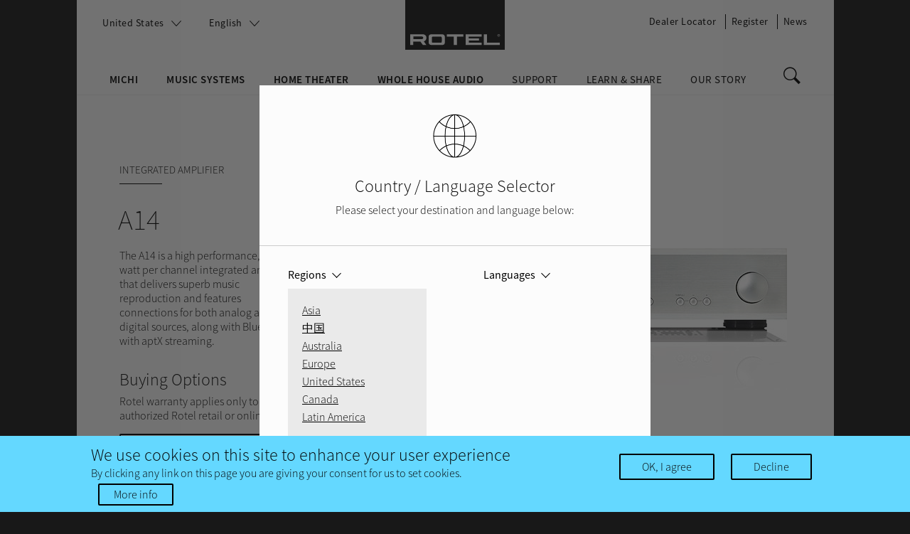

--- FILE ---
content_type: text/html; charset=utf-8
request_url: https://rotel.com/product/a14
body_size: 11284
content:
<!DOCTYPE html><!--[if lt IE 7]><html class="no-js no-touch lt-ie9 lt-ie8 lt-ie7" lang="en" dir="ltr" xmlns:og="http://ogp.me/ns#" xmlns:article="http://ogp.me/ns/article#" xmlns:book="http://ogp.me/ns/book#" xmlns:profile="http://ogp.me/ns/profile#" xmlns:video="http://ogp.me/ns/video#" xmlns:product="http://ogp.me/ns/product#" xmlns:content="http://purl.org/rss/1.0/modules/content/" xmlns:dc="http://purl.org/dc/terms/" xmlns:foaf="http://xmlns.com/foaf/0.1/" xmlns:rdfs="http://www.w3.org/2000/01/rdf-schema#" xmlns:sioc="http://rdfs.org/sioc/ns#" xmlns:sioct="http://rdfs.org/sioc/types#" xmlns:skos="http://www.w3.org/2004/02/skos/core#" xmlns:xsd="http://www.w3.org/2001/XMLSchema#"> <![endif]--><!--[if IE 7]><html class="no-js no-touch lt-ie9 lt-ie8" lang="en" dir="ltr" xmlns:og="http://ogp.me/ns#" xmlns:article="http://ogp.me/ns/article#" xmlns:book="http://ogp.me/ns/book#" xmlns:profile="http://ogp.me/ns/profile#" xmlns:video="http://ogp.me/ns/video#" xmlns:product="http://ogp.me/ns/product#" xmlns:content="http://purl.org/rss/1.0/modules/content/" xmlns:dc="http://purl.org/dc/terms/" xmlns:foaf="http://xmlns.com/foaf/0.1/" xmlns:rdfs="http://www.w3.org/2000/01/rdf-schema#" xmlns:sioc="http://rdfs.org/sioc/ns#" xmlns:sioct="http://rdfs.org/sioc/types#" xmlns:skos="http://www.w3.org/2004/02/skos/core#" xmlns:xsd="http://www.w3.org/2001/XMLSchema#"> <![endif]--><!--[if IE 8]><html class="no-js no-touch lt-ie9" lang="en" dir="ltr" xmlns:og="http://ogp.me/ns#" xmlns:article="http://ogp.me/ns/article#" xmlns:book="http://ogp.me/ns/book#" xmlns:profile="http://ogp.me/ns/profile#" xmlns:video="http://ogp.me/ns/video#" xmlns:product="http://ogp.me/ns/product#" xmlns:content="http://purl.org/rss/1.0/modules/content/" xmlns:dc="http://purl.org/dc/terms/" xmlns:foaf="http://xmlns.com/foaf/0.1/" xmlns:rdfs="http://www.w3.org/2000/01/rdf-schema#" xmlns:sioc="http://rdfs.org/sioc/ns#" xmlns:sioct="http://rdfs.org/sioc/types#" xmlns:skos="http://www.w3.org/2004/02/skos/core#" xmlns:xsd="http://www.w3.org/2001/XMLSchema#"> <![endif]--><!--[if gt IE 8]><!--><html class="no-js no-touch" lang="en" dir="ltr" xmlns:og="http://ogp.me/ns#" xmlns:article="http://ogp.me/ns/article#" xmlns:book="http://ogp.me/ns/book#" xmlns:profile="http://ogp.me/ns/profile#" xmlns:video="http://ogp.me/ns/video#" xmlns:product="http://ogp.me/ns/product#" xmlns:content="http://purl.org/rss/1.0/modules/content/" xmlns:dc="http://purl.org/dc/terms/" xmlns:foaf="http://xmlns.com/foaf/0.1/" xmlns:rdfs="http://www.w3.org/2000/01/rdf-schema#" xmlns:sioc="http://rdfs.org/sioc/ns#" xmlns:sioct="http://rdfs.org/sioc/types#" xmlns:skos="http://www.w3.org/2004/02/skos/core#" xmlns:xsd="http://www.w3.org/2001/XMLSchema#"> <!--<![endif]--><head profile="http://www.w3.org/1999/xhtml/vocab"><meta http-equiv="Content-Type" content="text/html; charset=utf-8" /><link href="https://rotel.com/product/a14" rel="alternate" hreflang="en" /><link href="https://rotel.com/en-ca/product/a14" rel="alternate" hreflang="en-ca" /><link href="https://rotel.com/fr-ca/product/a14" rel="alternate" hreflang="fr-ca" /><link href="https://rotel.com/en-gb/product/a14" rel="alternate" hreflang="en-gb" /><link href="https://rotel.com/fr/product/a14" rel="alternate" hreflang="fr" /><link href="https://rotel.com/de/product/a14" rel="alternate" hreflang="de" /><link href="https://rotel.com/it/product/a14" rel="alternate" hreflang="it" /><link href="https://rotel.com/ru/product/a14" rel="alternate" hreflang="ru" /><link href="https://rotel.com/es/product/a14" rel="alternate" hreflang="es" /><link href="https://rotel.com/pl/product/a14" rel="alternate" hreflang="pl" /><link href="https://rotel.com/cs/product/a14" rel="alternate" hreflang="cs" /><link href="https://rotel.com/en-apac/product/a14" rel="alternate" hreflang="en-apac" /><link href="https://rotel.com/zh-hans/product/a14" rel="alternate" hreflang="zh-hans" /><link href="https://rotel.com/en-la/product/a14" rel="alternate" hreflang="en-la" /><link href="https://rotel.com/es-la/product/a14" rel="alternate" hreflang="es-la" /><link href="https://rotel.com/pt-br/product/a14" rel="alternate" hreflang="pt-br" /><link rel="apple-touch-icon" sizes="57x57" href="/sites/default/files/favicons/apple-touch-icon-57x57.png"/><link rel="apple-touch-icon" sizes="60x60" href="/sites/default/files/favicons/apple-touch-icon-60x60.png"/><link rel="apple-touch-icon" sizes="72x72" href="/sites/default/files/favicons/apple-touch-icon-72x72.png"/><link rel="apple-touch-icon" sizes="76x76" href="/sites/default/files/favicons/apple-touch-icon-76x76.png"/><link rel="apple-touch-icon" sizes="114x114" href="/sites/default/files/favicons/apple-touch-icon-114x114.png"/><link rel="apple-touch-icon" sizes="120x120" href="/sites/default/files/favicons/apple-touch-icon-120x120.png"/><link rel="apple-touch-icon" sizes="144x144" href="/sites/default/files/favicons/apple-touch-icon-144x144.png"/><link rel="apple-touch-icon" sizes="152x152" href="/sites/default/files/favicons/apple-touch-icon-152x152.png"/><link rel="apple-touch-icon" sizes="180x180" href="/sites/default/files/favicons/apple-touch-icon-180x180.png"/><link rel="icon" type="image/png" href="/sites/default/files/favicons/favicon-32x32.png" sizes="32x32"/><link rel="icon" type="image/png" href="/sites/default/files/favicons/android-chrome-192x192.png" sizes="192x192"/><link rel="icon" type="image/png" href="/sites/default/files/favicons/favicon-96x96.png" sizes="96x96"/><link rel="icon" type="image/png" href="/sites/default/files/favicons/favicon-16x16.png" sizes="16x16"/><link rel="manifest" href="/sites/default/files/favicons/manifest.json" crossorigin="use-credentials"/><link rel="mask-icon" href="/sites/default/files/favicons/safari-pinned-tab.svg" color="#5bbad5"/><meta name="apple-mobile-web-app-title" content="Rotel"/><meta name="application-name" content="Rotel"/><meta name="msapplication-TileColor" content="#da532c"/><meta name="msapplication-TileImage" content="/sites/default/files/favicons/mstile-144x144.png"/><meta name="theme-color" content="#ffffff"/><meta name="description" content="The A14 is a high performance, 80-watt per channel integrated amplifier that delivers superb music reproduction and features connections for both analog and digital sources, along with Bluetooth with aptX streaming." /><meta name="generator" content="Drupal 7 (http://drupal.org)" /><link rel="canonical" href="https://rotel.com/product/a14" /><link rel="shortlink" href="https://rotel.com/node/5296" /><meta property="og:site_name" content="Rotel" /><meta property="og:type" content="article" /><meta property="og:url" content="https://rotel.com/product/a14" /><meta property="og:title" content="A14" /><meta property="og:description" content="The A14 is a high performance, 80-watt per channel integrated amplifier that delivers superb music reproduction and features connections for both analog and digital sources, along with Bluetooth with aptX streaming." /><meta property="og:updated_time" content="2025-10-16T22:11:36-04:00" /><meta property="og:image" content="https://rotel.com/sites/default/files/product/a14_silver.jpg" /><meta property="og:image" content="https://rotel.com/sites/default/files/product/a14_black.jpg" /><meta property="og:image" content="https://rotel.com/sites/default/files/product/a14_back.jpg" /><meta property="og:image:type" content="image/jpeg" /><meta property="og:image:width" content="1028" /><meta property="og:image:height" content="514" /><meta name="twitter:card" content="summary" /><meta name="twitter:url" content="https://rotel.com/product/a14" /><meta name="twitter:title" content="A14" /><meta name="twitter:description" content="The A14 is a high performance, 80-watt per channel integrated amplifier that delivers superb music reproduction and features connections for both analog and digital sources, along with Bluetooth with" /><meta name="twitter:image" content="https://rotel.com/sites/default/files/product/a14_silver.jpg" /><meta property="product:brand" content="Rotel" /><meta property="article:published_time" content="2016-07-26T13:39:22-04:00" /><meta property="article:modified_time" content="2025-10-16T22:11:36-04:00" /><meta itemprop="name" content="A14" /><meta itemprop="image" content="https://rotel.com/sites/default/files/product/a14_silver.jpg" /><meta itemprop="description" content="The A14 is a high performance, 80-watt per channel integrated amplifier that delivers superb music reproduction and features connections for both analog and digital sources, along with Bluetooth with aptX streaming." /><meta name="dcterms.creator" content="Rotel" /><meta name="dcterms.title" content="A14" /><meta name="dcterms.description" content="The A14 is a high performance, 80-watt per channel integrated amplifier that delivers superb music reproduction and features connections for both analog and digital sources, along with Bluetooth with aptX streaming." /><meta name="dcterms.date" content="2016-07-26T13:39-04:00" /><meta name="dcterms.type" content="PhysicalObject" /><meta name="dcterms.language" content="en" /><title>A14 | Rotel</title><meta http-equiv="X-UA-Compatible" content="IE=edge,chrome=1"><meta name="viewport" content="width=device-width, initial-scale=1"><link type="text/css" rel="stylesheet" href="https://rotel.com/sites/default/files/css/css_xE-rWrJf-fncB6ztZfd2huxqgxu4WO-qwma6Xer30m4.css" media="all" /><link type="text/css" rel="stylesheet" href="https://rotel.com/sites/default/files/css/css_Z5eWvWzvvhANwdiNzmy7HqC_LZTGbziZ41S9Z908K-A.css" media="all" /><link type="text/css" rel="stylesheet" href="https://rotel.com/sites/default/files/css/css_mLAgjUL87tj_-zzZ8ExqhdIQEpdSq4Xw7VLKSvQRKmw.css" media="all" /><link type="text/css" rel="stylesheet" href="https://rotel.com/sites/default/files/css/css_THvu_0QOxvAN1Eqt_5Wb6WM2j4eCQZdg8JIH90YPfC4.css" media="all" /><link type="text/css" rel="stylesheet" href="https://rotel.com/sites/default/files/css/css_kk9ac_RMTP0EdR1XYWEwqvyjBjmyZAh64F8SOvlxn84.css" media="all" /><script type="text/javascript" src="https://rotel.com/sites/default/files/js/js_mOx0WHl6cNZI0fqrVldT0Ay6Zv7VRFDm9LexZoNN_NI.js"></script><script type="text/javascript">
<!--//--><![CDATA[//><!--
jQuery.migrateMute=true;jQuery.migrateTrace=false;
//--><!]]>
</script><script type="text/javascript" src="https://rotel.com/sites/default/files/js/js_LQQHNT_45YyXd9Z_BKKmeyj81pjpRVElbd2ZAosFtD0.js"></script><script type="text/javascript" src="https://rotel.com/sites/default/files/js/js_NLKskujzmcODxMfYJmoe1FNprzlEJiwJPAjeccS4Wp4.js"></script><script type="text/javascript" src="https://rotel.com/sites/default/files/js/js_btewHlGcuiRdI-2D2jXyWLnpRCx7yTTwynz2Y1Vx5yE.js"></script><script type="text/javascript" src="https://rotel.com/sites/default/files/js/js_rnRS1PIHM4HCaqpdVD-8V92oAf8yIWI5XdsPFZlUw4I.js"></script><script type="text/javascript" src="https://www.googletagmanager.com/gtag/js?id=UA-69540384-1"></script><script type="text/javascript">
<!--//--><![CDATA[//><!--
window.dataLayer = window.dataLayer || [];function gtag(){dataLayer.push(arguments)};gtag("js", new Date());gtag("set", "developer_id.dMDhkMT", true);gtag("config", "UA-69540384-1", {"groups":"default","anonymize_ip":true});gtag("config", "G-0XE42KMJHN", {"groups":"default","anonymize_ip":true});
//--><!]]>
</script><script type="text/javascript" src="https://rotel.com/sites/default/files/js/js_OjDrdkPwTcnL7xvuKr-g7PMSKQp1574E7S4zpeTq4q0.js"></script><script type="text/javascript" src="https://rotel.com/sites/default/files/js/js_QrAhWxyPyKlv9Bbm9FJvGuEfVFLW-hBQU55ZFcXzVsw.js"></script><script type="text/javascript">
<!--//--><![CDATA[//><!--
jQuery.extend(Drupal.settings, {"basePath":"\/","pathPrefix":"","setHasJsCookie":0,"ajaxPageState":{"theme":"rotel","theme_token":"QbOpbjWeCGVkL3FG8MgjdJ08AOuug0yhlGGRUawFFCY","js":{"0":1,"1":1,"public:\/\/minifyjs\/sites\/all\/modules\/CONTRIB\/eu_cookie_compliance\/js\/eu_cookie_compliance.min.js":1,"sites\/all\/modules\/CONTRIB\/jquery_update\/replace\/jquery\/1.12\/jquery.min.js":1,"2":1,"sites\/all\/modules\/CONTRIB\/jquery_update\/replace\/jquery-migrate\/1\/jquery-migrate.min.js":1,"public:\/\/minifyjs\/misc\/jquery-extend-3.4.0.min.js":1,"public:\/\/minifyjs\/misc\/jquery-html-prefilter-3.5.0-backport.min.js":1,"public:\/\/minifyjs\/misc\/jquery.once.min.js":1,"public:\/\/minifyjs\/misc\/drupal.min.js":1,"public:\/\/minifyjs\/sites\/all\/modules\/CONTRIB\/jquery_update\/js\/jquery_browser.min.js":1,"public:\/\/minifyjs\/sites\/all\/modules\/CONTRIB\/jquery_update\/replace\/ui\/external\/jquery.cookie.min.js":1,"sites\/all\/libraries\/chosen\/chosen.jquery.min.js":1,"public:\/\/minifyjs\/misc\/form-single-submit.min.js":1,"public:\/\/minifyjs\/sites\/all\/modules\/CONTRIB\/ajax_links_api\/ajax_links_api.min.js":1,"public:\/\/minifyjs\/sites\/all\/libraries\/colorbox\/jquery.colorbox-min.min.js":1,"sites\/all\/libraries\/DOMPurify\/dist\/purify.min.js":1,"public:\/\/minifyjs\/sites\/all\/modules\/CONTRIB\/colorbox\/js\/colorbox.min.js":1,"public:\/\/minifyjs\/sites\/all\/modules\/CONTRIB\/colorbox\/styles\/default\/colorbox_style.min.js":1,"public:\/\/minifyjs\/sites\/all\/modules\/CONTRIB\/iframe\/iframe.min.js":1,"public:\/\/minifyjs\/sites\/all\/modules\/CONTRIB\/custom_search\/js\/custom_search.min.js":1,"public:\/\/minifyjs\/sites\/all\/modules\/CONTRIB\/google_analytics\/googleanalytics.min.js":1,"https:\/\/www.googletagmanager.com\/gtag\/js?id=UA-69540384-1":1,"3":1,"public:\/\/minifyjs\/sites\/all\/modules\/CONTRIB\/lang_dropdown\/lang_dropdown.min.js":1,"public:\/\/minifyjs\/sites\/all\/modules\/CONTRIB\/chosen\/chosen.min.js":1,"sites\/all\/themes\/rotel\/js\/vendor\/jquery.waypoints.min.js":1,"sites\/all\/themes\/rotel\/js\/vendor\/masonry.pkgd.min.js":1,"sites\/all\/themes\/rotel\/js\/vendor\/custombox.min.js":1,"public:\/\/minifyjs\/sites\/all\/themes\/rotel\/js\/polyfill.min.js":1,"public:\/\/minifyjs\/sites\/all\/themes\/rotel\/js\/main.min.js":1},"css":{"modules\/system\/system.base.css":1,"modules\/system\/system.menus.css":1,"modules\/system\/system.messages.css":1,"modules\/system\/system.theme.css":1,"sites\/all\/libraries\/chosen\/chosen.css":1,"sites\/all\/modules\/CONTRIB\/chosen\/css\/chosen-drupal.css":1,"sites\/all\/modules\/CONTRIB\/ajax_links_api\/ajax_links_api.css":1,"modules\/field\/theme\/field.css":1,"modules\/node\/node.css":1,"modules\/search\/search.css":1,"modules\/user\/user.css":1,"sites\/all\/modules\/CONTRIB\/views\/css\/views.css":1,"sites\/all\/modules\/CONTRIB\/media\/modules\/media_wysiwyg\/css\/media_wysiwyg.base.css":1,"sites\/all\/modules\/CONTRIB\/colorbox\/styles\/default\/colorbox_style.css":1,"sites\/all\/modules\/CONTRIB\/ctools\/css\/ctools.css":1,"sites\/all\/modules\/CONTRIB\/panels\/css\/panels.css":1,"sites\/all\/modules\/CONTRIB\/content_type_extras\/css\/content_type_extras.css":1,"sites\/all\/modules\/CONTRIB\/custom_search\/custom_search.css":1,"sites\/all\/modules\/CONTRIB\/eu_cookie_compliance\/css\/eu_cookie_compliance.bare.css":1,"sites\/all\/modules\/CONTRIB\/lang_dropdown\/lang_dropdown.css":1,"public:\/\/icon\/icomoon\/icomoon\/style.css":1,"sites\/all\/themes\/rotel\/css\/normalize.min.css":1,"sites\/all\/themes\/rotel\/css\/main.css":1}},"ajax_links_api":{"selector":"#ajax-content","trigger":".ajax-link","negative_triggers":"#toolbar a","html5":0,"vpager":1},"colorbox":{"opacity":"0.85","current":"{current} of {total}","previous":"\u00ab Prev","next":"Next \u00bb","close":"Close","maxWidth":"98%","maxHeight":"98%","fixed":true,"mobiledetect":true,"mobiledevicewidth":"480px","file_public_path":"\/sites\/default\/files","specificPagesDefaultValue":"admin*\nimagebrowser*\nimg_assist*\nimce*\nnode\/add\/*\nnode\/*\/edit\nprint\/*\nprintpdf\/*\nsystem\/ajax\nsystem\/ajax\/*"},"custom_search":{"form_target":"_self","solr":0},"eu_cookie_compliance":{"popup_enabled":1,"popup_agreed_enabled":0,"popup_hide_agreed":0,"popup_clicking_confirmation":false,"popup_scrolling_confirmation":false,"popup_html_info":"\u003Cdiv\u003E\n  \u003Cdiv class=\u0022popup-content info\u0022\u003E\n    \u003Cdiv id=\u0022popup-text\u0022\u003E\n      \u003Ch3\u003EWe use cookies on this site to enhance your user experience\u003C\/h3\u003E\n\u003Cp\u003EBy clicking any link on this page you are giving your consent for us to set cookies.\u003C\/p\u003E\n              \u003Cbutton type=\u0022button\u0022 class=\u0022find-more-button eu-cookie-compliance-more-button\u0022\u003EMore info\u003C\/button\u003E\n          \u003C\/div\u003E\n    \u003Cdiv id=\u0022popup-buttons\u0022\u003E\n      \u003Cbutton type=\u0022button\u0022 class=\u0022agree-button eu-cookie-compliance-secondary-button\u0022\u003EOK, I agree\u003C\/button\u003E\n              \u003Cbutton type=\u0022button\u0022 class=\u0022decline-button eu-cookie-compliance-default-button\u0022 \u003EDecline\u003C\/button\u003E\n          \u003C\/div\u003E\n  \u003C\/div\u003E\n\u003C\/div\u003E","use_mobile_message":false,"mobile_popup_html_info":"\u003Cdiv\u003E\n  \u003Cdiv class=\u0022popup-content info\u0022\u003E\n    \u003Cdiv id=\u0022popup-text\u0022\u003E\n                    \u003Cbutton type=\u0022button\u0022 class=\u0022find-more-button eu-cookie-compliance-more-button\u0022\u003EMore info\u003C\/button\u003E\n          \u003C\/div\u003E\n    \u003Cdiv id=\u0022popup-buttons\u0022\u003E\n      \u003Cbutton type=\u0022button\u0022 class=\u0022agree-button eu-cookie-compliance-secondary-button\u0022\u003EOK, I agree\u003C\/button\u003E\n              \u003Cbutton type=\u0022button\u0022 class=\u0022decline-button eu-cookie-compliance-default-button\u0022 \u003EDecline\u003C\/button\u003E\n          \u003C\/div\u003E\n  \u003C\/div\u003E\n\u003C\/div\u003E\n","mobile_breakpoint":"768","popup_html_agreed":"\u003Cdiv\u003E\n  \u003Cdiv class=\u0022popup-content agreed\u0022\u003E\n    \u003Cdiv id=\u0022popup-text\u0022\u003E\n      \u003Ch2\u003EThank you for accepting cookies\u003C\/h2\u003E\n\u003Cp\u003EYou can now hide this message or find out more about cookies.\u003C\/p\u003E\n    \u003C\/div\u003E\n    \u003Cdiv id=\u0022popup-buttons\u0022\u003E\n      \u003Cbutton type=\u0022button\u0022 class=\u0022hide-popup-button eu-cookie-compliance-hide-button\u0022\u003EHide\u003C\/button\u003E\n              \u003Cbutton type=\u0022button\u0022 class=\u0022find-more-button eu-cookie-compliance-more-button-thank-you\u0022 \u003EMore info\u003C\/button\u003E\n          \u003C\/div\u003E\n  \u003C\/div\u003E\n\u003C\/div\u003E","popup_use_bare_css":1,"popup_height":"auto","popup_width":0,"popup_delay":1000,"popup_link":"\/privacy-policy","popup_link_new_window":1,"popup_position":null,"popup_language":"en","store_consent":false,"better_support_for_screen_readers":0,"reload_page":0,"domain":"","popup_eu_only_js":0,"cookie_lifetime":"100","cookie_session":false,"disagree_do_not_show_popup":0,"method":"opt_in","whitelisted_cookies":"","withdraw_markup":"\u003Cbutton type=\u0022button\u0022 class=\u0022eu-cookie-withdraw-tab\u0022\u003EPrivacy settings\u003C\/button\u003E\n\u003Cdiv class=\u0022eu-cookie-withdraw-banner\u0022\u003E\n  \u003Cdiv class=\u0022popup-content info\u0022\u003E\n    \u003Cdiv id=\u0022popup-text\u0022\u003E\n      \u003Ch2\u003EWe use cookies on this site to enhance your user experience\u003C\/h2\u003E\n\u003Cp\u003EYou have given your consent for us to set cookies.\u003C\/p\u003E\n    \u003C\/div\u003E\n    \u003Cdiv id=\u0022popup-buttons\u0022\u003E\n      \u003Cbutton type=\u0022button\u0022 class=\u0022eu-cookie-withdraw-button\u0022\u003EWithdraw consent\u003C\/button\u003E\n    \u003C\/div\u003E\n  \u003C\/div\u003E\n\u003C\/div\u003E\n","withdraw_enabled":false},"googleanalytics":{"account":["UA-69540384-1","G-0XE42KMJHN"],"trackOutbound":1,"trackMailto":1,"trackDownload":1,"trackDownloadExtensions":"7z|aac|arc|arj|asf|asx|avi|bin|csv|doc(x|m)?|dot(x|m)?|exe|flv|gif|gz|gzip|hqx|jar|jpe?g|js|mp(2|3|4|e?g)|mov(ie)?|msi|msp|pdf|phps|png|ppt(x|m)?|pot(x|m)?|pps(x|m)?|ppam|sld(x|m)?|thmx|qtm?|ra(m|r)?|sea|sit|tar|tgz|torrent|txt|wav|wma|wmv|wpd|xls(x|m|b)?|xlt(x|m)|xlam|xml|z|zip","trackColorbox":1},"urlIsAjaxTrusted":{"\/product\/a14":true},"chosen":{"selector":"select:not(.lang-dropdown-select-element, .geo-region-select)","minimum_single":0,"minimum_multiple":0,"minimum_width":75,"options":{"allow_single_deselect":false,"disable_search":false,"disable_search_threshold":4,"search_contains":true,"placeholder_text_multiple":"Choose some options","placeholder_text_single":"Choose an option","no_results_text":"No results match","inherit_select_classes":true}}});
//--><!]]>
</script></head><body class="html not-front not-logged-in no-sidebars page-node page-node- page-node-5296 node-type-product i18n-en header-inverse category-integrated-amplifiers" ><div id="skip-link"> <a href="#main-content" class="element-invisible element-focusable">Skip to main content</a></div><div id="ajax-content"></div><div id="pageWrapper" class="page-wrapper"><header id="header" class="page-header"><div class="page-header-content clearfix"><a href="/" class="site-logo"><svg role="img" aria-label="Rotel" class="site-logo-img"><image xlink:href="/sites/all/themes/rotel/img/rotel-logo.svg" src="/sites/all/themes/rotel/img/rotel-logo.png" width="100%" height="100%"></image></svg><svg role="img" aria-label="Rotel" class="site-logo-inverse"><image xlink:href="/sites/all/themes/rotel/img/rotel-logo-inverse.svg" src="/sites/all/themes/rotel/img/rotel-logo-inverse.png" width="100%" height="100%"></image></svg></a><div class="mobile-menu-controls mobileonly"><a href="#" class="mobile-menu-toggle"><span class="fonticon-menu"></span></a><a href="#" class="mobile-menu-toggle"><span class="fonticon-search"></span></a></div><div id="page-header-menu" class="page-header-menu"><div class="region region-header"><div id="block-system-main-menu" class="block block-system block-menu"><div class="content"><ul class="menu"><li class="first expanded"><a href="/michi" class="menu-bold">Michi</a><ul class="menu"><li class="first leaf"><a href="/michi#integrated-amplifiers">Integrated Amplifiers</a></li><li class="leaf"><a href="/michi#stereo-preamplifiers">Stereo Preamplifiers</a></li><li class="leaf"><a href="/michi#stereo-amplifiers">Stereo Amplifiers</a></li><li class="leaf"><a href="/michi#monoblock-amplifiers">Monoblock Power Amplifiers</a></li><li class="last leaf"><a href="/michi#cd-players">CD Players</a></li></ul></li><li class="expanded"><a href="/music-systems" class="menu-bold">Music Systems</a><ul class="menu"><li class="first leaf"><a href="/music-systems#headphone-amplifiers">Headphone Amplifiers</a></li><li class="leaf"><a href="/music-systems#integrated-streaming-amplifiers">Integrated Streaming Amplifiers</a></li><li class="leaf"><a href="/music-systems#integrated-amplifiers">Integrated Amplifiers</a></li><li class="leaf"><a href="/music-systems#stereo-preamplifiers">Stereo Preamplifiers</a></li><li class="leaf"><a href="/music-systems#stereo-amplifiers">Stereo Amplifiers</a></li><li class="leaf"><a href="/music-systems#stereo-dacs">Stereo DACs</a></li><li class="leaf"><a href="/music-systems#cd-players">CD Players</a></li><li class="last leaf"><a href="/music-systems#tuners">Tuners</a></li></ul></li><li class="expanded"><a href="/home-theater" class="menu-bold">Home Theater</a><ul class="menu"><li class="first last leaf"><a href="/home-theater#multichannel-amplifiers">Multichannel Amplifiers</a></li></ul></li><li class="expanded"><a href="/whole-house-audio" class="menu-bold">Whole House Audio</a><ul class="menu"><li class="first leaf"><a href="/whole-house-audio#multiroom-hifi-amplifiers">Multi-Room Hi-Fi Amplifiers</a></li><li class="last leaf"><a href="/whole-house-audio#distribution-amplifiers">Distribution Amplifiers</a></li></ul></li><li class="expanded"><a href="/support">Support</a><ul class="menu"><li class="first leaf"><a href="/warranty">Warranty</a></li><li class="leaf"><a href="/product-registration">Product Registration</a></li><li class="leaf"><a href="/service">Service</a></li><li class="leaf"><a href="/software-downloads">Software Downloads</a></li><li class="leaf"><a href="/manuals-resources">Manuals &amp; Resources</a></li><li class="leaf"><a href="/product-archives">Product Archives</a></li><li class="last leaf"><a href="/roon" target="_blank">Roon Registration</a></li></ul></li><li class="expanded"><a href="/learn-share">Learn &amp; Share</a><ul class="menu"><li class="first leaf"><a href="/blog">Blog</a></li><li class="leaf"><a href="/stereo-101">Stereo 101</a></li><li class="leaf"><a href="/home-theater-101">Home Theater 101</a></li><li class="last leaf"><a href="/whole-house-audio-101">Whole House Audio 101</a></li></ul></li><li class="last leaf"><a href="/our-story">Our Story</a></li></ul></div></div><div id="block-search-form" class="block block-search"><div class="content"><form class="search-form" role="search" action="/product/a14" method="post" id="search-block-form" accept-charset="UTF-8"><div><div class="container-inline"><h2 class="element-invisible">Search form</h2><div class="form-item form-type-textfield form-item-search-block-form"> <label class="element-invisible" for="edit-search-block-form--2">Search this site </label> <input title="Enter the terms you wish to search for." class="custom-search-box form-text" placeholder="Search Rotel" type="text" id="edit-search-block-form--2" name="search_block_form" value="" size="15" maxlength="128" /></div><div class="form-actions form-wrapper" id="edit-actions"><input type="submit" id="edit-submit--2" name="op" value="Search" class="form-submit" /></div><input type="hidden" name="form_build_id" value="form--gEJnxGbnNo2AGv0ZD8d9Jr06KiSGPsqP7Jm6PgRuIQ" /><input type="hidden" name="form_id" value="search_block_form" /></div></div></form></div></div></div><a href="#" id="desktop-search-toggle" class="desktop-search-toggle desktoponly"><span class="fonticon-search"></span></a><div class="region region-header-util"><div id="block-block-2" class="block block-block"><div class="content"> <select id="geo-region-select" class="geo-region-select"><option value="ap" data-region="ap">Asia</option><br /><option value="cn" data-region="cn">中国</option><br /><option value="http://www.rotel.com.au/">Australia</option><br /><option value="eu" data-region="eu">Europe</option><br /><option value="us" data-region="us">United States</option><br /><option value="ca" data-region="ca">Canada</option><br /><option value="la" data-region="la">Latin America</option><br /></select><ul class="geo-region-select-mobile menu"><li class="expanded"> <a class="geo-region-select-mobile-label" href="#">Region/Language</a><ul class="menu"><li><span class="region">Asia</span><a href="#" data-lang="en-apac" data-region="ap">English</a></li><li><span class="region">中国</span><a href="#" data-lang="zh-hans" data-region="cn">简体中文</a></li><li><span class="region">Australia</span><a href="http://www.rotel.com.au/">English</a></li><li><span class="region">Europe</span><a href="#" data-lang="en-gb" data-region="eu">English</a></li><li><span class="region"> </span><a href="#" data-lang="fr" data-region="eu">Français</a></li><li><span class="region"> </span><a href="#" data-lang="de" data-region="eu">Deutsch</a></li><li><span class="region"> </span><a href="#" data-lang="it" data-region="eu">Italiano</a></li><li><span class="region"> </span><a href="#" data-lang="ru" data-region="eu">Pyсский</a></li><li><span class="region"> </span><a href="#" data-lang="es" data-region="eu">Español</a></li><li><span class="region"> </span><a href="#" data-lang="pl" data-region="eu">Polski</a></li><li><span class="region"> </span><a href="#" data-lang="cs" data-region="eu">Česky</a></li><li><span class="region">United States</span><a href="#" data-lang="en" data-region="us">English</a></li><li><span class="region">Canada</span><a href="#" data-lang="en-ca" data-region="ca">English</a></li><li><span class="region"> </span><a href="#" data-lang="fr-ca" data-region="ca">Français</a></li><li><span class="region">Latin America</span><a href="#" data-lang="en-la" data-region="la">English</a></li><li><span class="region"> </span><a href="#" data-lang="es-la" data-region="la">Español</a></li><li><span class="region"> </span><a href="#" data-lang="pt-br" data-region="la">Português</a></li></ul></li></ul></div></div><div id="block-lang-dropdown-language-content" class="block block-lang-dropdown"><div class="content"><form class="lang_dropdown_form language_content" id="lang_dropdown_form_language_content" action="/product/a14" method="post" accept-charset="UTF-8"><div><div class="form-item form-type-select form-item-lang-dropdown-select"> <select class="lang-dropdown-select-element form-select" id="lang-dropdown-select-language_content" style="width:165px" name="lang_dropdown_select"><option value="en" selected="selected">English</option><option value="en-ca">English</option><option value="fr-ca">Français</option><option value="en-gb">English</option><option value="fr">Français</option><option value="de">Deutsch</option><option value="it">Italiano</option><option value="ru">Русский</option><option value="es">Español</option><option value="pl">Polski</option><option value="cs">Česky</option><option value="en-apac">English (APAC)</option><option value="zh-hans">简体中文</option><option value="en-la">English</option><option value="es-la">Español</option><option value="pt-br">Português</option></select></div><input type="hidden" name="en" value="/product/a14" /><input type="hidden" name="en-ca" value="/en-ca/product/a14" /><input type="hidden" name="fr-ca" value="/fr-ca/product/a14" /><input type="hidden" name="en-gb" value="/en-gb/product/a14" /><input type="hidden" name="fr" value="/fr/product/a14" /><input type="hidden" name="de" value="/de/product/a14" /><input type="hidden" name="it" value="/it/product/a14" /><input type="hidden" name="ru" value="/ru/product/a14" /><input type="hidden" name="es" value="/es/product/a14" /><input type="hidden" name="pl" value="/pl/product/a14" /><input type="hidden" name="cs" value="/cs/product/a14" /><input type="hidden" name="en-apac" value="/en-apac/product/a14" /><input type="hidden" name="zh-hans" value="/zh-hans/product/a14" /><input type="hidden" name="en-la" value="/en-la/product/a14" /><input type="hidden" name="es-la" value="/es-la/product/a14" /><input type="hidden" name="pt-br" value="/pt-br/product/a14" /><noscript><div><input type="submit" id="edit-submit" name="op" value="Go" class="form-submit" /></div></noscript><input type="hidden" name="form_build_id" value="form-H1UQb1JAfznyaKRFuLfT8iB7Tn3FPjBaNerrKA94OBU" /><input type="hidden" name="form_id" value="lang_dropdown_form" /></div></form></div></div><div id="block-menu-menu-util-menu" class="block block-menu"><div class="content"><ul class="menu"><li class="first leaf"><a href="/dealer-locator">Dealer Locator</a></li><li class="leaf"><a href="/product-registration">Register</a></li><li class="last leaf"><a href="/blog?field_blog_category_value_i18n=news">News</a></li></ul></div></div></div></div></div></header><div id="top"><div class="content"></div></div><div id="main" class="page-main"><div class="edit-tabs clearfix"></div><div class="region region-content"><div id="block-system-main" class="block block-system"><div class="content"><div id="node-5296" class="node node-product white-bg clearfix" about="/product/a14" typeof="sioc:Item foaf:Document"><div class="content product-content-full"><span property="dc:title" content="A14" class="rdf-meta element-hidden"></span><header class="product-header clearfix"><div class="field field-name-field-product-type field-type-list-text field-label-hidden"><div class="field-items"><div class="field-item even">Integrated Amplifier</div></div></div><div class="product-img"><div class="product-img-carousel"><div class="field field-name-field-product-image field-type-image field-label-hidden"><div class="field-items"><div class="field-item even"><img typeof="foaf:Image" src="https://rotel.com/sites/default/files/product/a14_silver.jpg" width="538" height="208" alt="Silver" /></div><div class="field-item odd"><img typeof="foaf:Image" src="https://rotel.com/sites/default/files/product/a14_black.jpg" width="538" height="208" alt="Black" /></div><div class="field-item even"><img typeof="foaf:Image" src="https://rotel.com/sites/default/files/product/a14_back.jpg" width="538" height="208" alt="Back" /></div></div></div></div><ul class="product-img-controls"><li><a href="#" class="product-img-nav">Silver</a></li><li><a href="#" class="product-img-nav">Black</a></li><li><a href="#" class="product-img-nav">Back</a></li></ul></div><div class="product-info"><h2 class="product-title">A14</h2><div class="field field-name-body field-type-text-with-summary field-label-hidden"><div class="field-items"><div class="field-item even" property="content:encoded"><p>The A14 is a high performance, 80-watt per channel integrated amplifier that delivers superb music reproduction and features connections for both analog and digital sources, along with Bluetooth with aptX streaming.</p></div></div></div><div class="product-buying-options"><div class="field field-name-field-buying-options field-type-text-long field-label-above"><div class="field-label">Buying Options&nbsp;</div><div class="field-items"><div class="field-item even"><p>Rotel warranty applies only to purchases from authorized Rotel retail or online dealers.</p></div></div></div><div class="field field-name-field-find-a-local-dealer field-type-link-field field-label-hidden"><div class="field-items"><div class="field-item even"><a href="/dealer-locator" class="btn">Find a Local Dealer</a></div></div></div></div></div><div class="product-awards-mobile"></div></header><div class="field field-name-field-product-callouts field-type-text-long field-label-hidden"><div class="field-items"><div class="field-item even"><p><img alt="Power" height="60" width="97" class="media-image media-element file-media-large" data-delta="1" typeof="foaf:Image" src="https://rotel.com/sites/default/files/rotel-feature%20icons_ab-power.png" />2 x 80 Watts of robust<br />Class AB power</p><p><img alt="Turntable" height="61" width="60" class="media-image media-element file-media-large" data-delta="3" typeof="foaf:Image" src="https://rotel.com/sites/default/files/rotel-feature%20icons_phono-input.png" />Moving magnet phono input for turntable connection</p><p><img alt="Bluetooth" height="60" width="60" class="media-image media-element file-media-large" data-delta="4" typeof="foaf:Image" src="https://rotel.com/sites/default/files/rotel-feature-icons_bluetooth.png" />Integrated Bluetooth aptX</p><p><img alt="IC" height="60" width="60" class="media-image media-element file-media-original" data-delta="5" typeof="foaf:Image" src="https://rotel.com/sites/default/files/rotel-feature%20icons_d-a-converter_0.png" title="" />AKM premium 32-bit/768kHz Digital to Analog Converter</p></div></div></div><div class="product-specs clearfix"><div class="field field-name-field-specifications field-type-text-long field-label-hidden"><div class="field-items"><div class="field-item even"><h2>Engineered with care.</h2><p><img alt="A14 Internal View" height="535" width="663" class="media-image media-element file-media-original" data-delta="6" typeof="foaf:Image" src="https://rotel.com/sites/default/files/a14_guts.png" title="" /></p><div> </div><div><strong>Dimensions (W × H × D)</strong></div><div>430 × 93 × 345mm<br />17" × 3.6" × 13.5"</div><div> </div><div><strong>Front Panel Height</strong></div><div>80mm (3.15")</div><div> </div><div><strong>Power Requirements</strong></div><div>120V, 60Hz</div><div> </div><div><strong>Power Consumption</strong></div><div>280W</div><div> </div><div><strong>Standby Power Consumption</strong></div><div>&lt;0.5W</div><div> </div><div><strong>Net Weight</strong></div><div>8.2kg (18lbs.)</div><div> </div><div><strong>BTU Rating</strong> (4Ω, 1/8th power)</div><div>632 BTU/h</div></div><div class="field-item odd"><p><img alt="Components" height="454" width="664" class="media-image media-element file-media-original" data-delta="7" typeof="foaf:Image" src="https://rotel.com/sites/default/files/RotelParts-Specs-cdpreamp_0.png" title="" /></p><div> </div><div><strong>Continuous Power Output</strong></div><div>80W/Ch (All channels driven, 8Ω)</div><div> </div><div><strong>Total Harmonic Distortion (THD)</strong></div><div>(20Hz–20kHz) &lt;0.03%</div><div> </div><div><strong>Frequency Response</strong></div><div>Line Level Inputs: 10Hz - 100kHz ±0.5dB</div><div>Digital Inputs: 10Hz - 80kHz ±3dB</div><div>Phono Input: 20Hz - 20kHz ±0.5dB</div><div> </div><div><strong>S/N Ratio</strong> (IHF "A" Weighted)<strong><br /></strong></div><div>Line Level Inputs: 100dB</div><div>Digital Inputs: 103dB</div><div>Phono Input: 90dB</div></div></div></div></div><div class="product-accordion clearfix"><div class="field field-name-field-product-description field-type-text-long field-label-above"><div class="field-label">Product Description&nbsp;</div><div class="field-items"><div class="field-item even"><p>The flagship A14 has the highest power and widest set of features in the range. The A14 is rated at 80 watts per channel RMS into 8 ohms, both channels driven. Yet ratings alone do not reflect real world usage. The A14 features a rugged power supply comprising a Rotel-manufactured toroidal transformer plus slit-foil capacitors to effortlessly handle difficult speaker loads and dynamic signal peaks.</p><p>This is an impressively flexible audio component, designed to accommodate both classic analog and the latest digital source components supported by the onboard AKM 32-bit/768kHz DAC. But its greatest strength lies in its ability to render a musical performance exactly as the artist intended.</p></div></div></div><div class="field field-name-field-more-specifications field-type-text-long field-label-above"><div class="field-label">More Specifications&nbsp;</div><div class="field-items"><div class="field-item even"><div><strong>Intermodulation Distortion </strong>(60Hz:7kHz, 4:1)</div><div>&lt;0.03%</div><div> </div><div><strong>Damping Factor</strong></div><div>220</div><div> </div><div><strong>Speaker Impedance</strong></div><div>4Ω minimum</div><div> </div><div><strong>Input Sensitivity</strong></div><div>Line Level Inputs: 230mV</div><div>Digital Inputs: 0dBfs</div><div>Phono Input (MM): 3.4mV</div><div> </div></div><div class="field-item odd"><div><strong>Input Impedance</strong></div><div>Line Level Inputs: 24kΩ</div><div>Digital Inputs: 75Ω</div><div>Phono Input (MM): 47kΩ</div><div> </div><div><strong>Input Overload</strong></div><div>Line Level Inputs: 4V</div><div>Phono Input: 50mV</div><div> </div><div><strong>Preout Level</strong></div><div>1.2V</div><div> </div><div><strong>Output Impedance</strong></div><div>470Ω</div><div> </div></div><div class="field-item even"><div><strong>Tone Controls</strong></div><div>±10dB at 100Hz / 10kHz</div><div> </div><div><strong>Coax/Optical Digital Input Signals</strong></div><div>LPCM (Up to 24-bit/192kHz)</div><div> </div><div><strong>PC-USB</strong></div><div>USB Audio Class 1 (up to 24/96)<br />USB Audio Class 2 (up to 32/384)</div><div>DSD and DoP support</div><div> </div></div></div></div><div class="field field-name-field-resources field-type-text-long field-label-above"><div class="field-label">Resources</div><div class="field-items"><div class="field-item even"><p><a href="https://rotel.com/sites/default/files/product/manuals/A14%20Owners%20Manual%20Ver%20P.pdf">Owners Manual</a></p><p><a href="https://rotel.com/sites/default/files/product/infosheets/A14_InfoSheet%20_011921.pdf">Info Sheet</a></p></div><div class="field-item odd"><p><a href="https://rotel.com/sites/default/files/product/drawings/pdf/A14.pdf">Dimensional Drawing PDF</a></p><p><a href="https://rotel.com/sites/default/files/product/drawings/cad/A14.dwg">Dimensional Drawing CAD</a></p></div><div class="field-item even"><p><a href="https://rotel.com/sites/default/files/product/rs232/A12-A14%20Protocol.pdf">RS232 Protocol</a></p><p><a href="https://rotel.com/sites/default/files/product/ir/A12-A14%20HEX.pdf">IR Hex Codes</a></p></div></div></div><div class="field field-name-field-product-reviews field-type-text-long field-label-above"><div class="field-label">Product Reviews&nbsp;</div><div class="field-items"><div class="field-item even"><p><a class="link" title="Parttime Audiophile - Nov. 2020" href="https://parttimeaudiophile.com/2020/11/27/rotel-a14-integrated-amplifier-review/" target="_blank" rel="noopener">Parttime Audiophile - Nov. 2020</a></p><p><a class="link" title="The Absolute Sound - May 2017" href="http://www.theabsolutesound.com/articles/rotel-a14-integrated-amplifierdac-and-cd14-cd-player/" target="_blank" rel="noopener">The Absolute Sound - May 2017</a></p></div></div></div></div><div class="product-footer clearfix"><div class="field field-name-field-lifestyle-images field-type-text-long field-label-hidden"><div class="field-items"><div class="field-item even"><p class="wide"><img alt="A14 Lifestyle" height="355" width="710" class="media-image media-element file-media-original" data-delta="8" typeof="foaf:Image" src="https://rotel.com/sites/default/files/a14_lifestyle.jpg" title="" /></p></div></div></div><div class="field field-name-field-find-a-dealer- field-type-node-reference field-label-hidden"><div class="field-items"><div class="field-item even"><div id="node-29" class="node node-small-block node-promoted bg-applied blue-bg clearfix" about="/content/find-dealer" typeof="sioc:Item foaf:Document"><div class="content"><div class="field field-name-body field-type-text-with-summary field-label-hidden"><div class="field-items"><div class="field-item even" property="content:encoded"><p class="underlined">Find A Dealer</p><h2>MORE THAN A STORE</h2><p>With an authorized Rotel dealer, you can trust you're in good hands.</p><p><a class="btn" href="/dealer-locator">Find a dealer</a></p></div></div></div></div></div></div></div></div></div></div></div></div></div></div></div><footer id="footer" class="page-footer"><div class="page-footer-content clearfix"><div class="footer-logo-container"><a href="/" class="footer-logo"><svg role="img" aria-label="Rotel"><image xlink:href="/sites/all/themes/rotel/img/rotel-logo-footer.svg" src="/sites/all/themes/rotel/img/rotel-logo-footer.png" width="100%" height="100%"></image></svg></a></div><div class="region region-footer"><div id="block-menu-menu-footer-menu" class="block block-menu"><div class="content"><ul class="menu"><li class="first leaf"><a href="/contact-us">Contact Us</a></li><li class="leaf"><a href="/privacy-policy">Privacy Policy</a></li><li class="last leaf"><a class="nolink" tabindex="0">© Grand Green Limited</a></li></ul></div></div><div id="block-menu-menu-social-menu" class="block block-menu"><div class="content"><ul class="menu"><li class="first leaf"><a href="https://instagram.com/rotelhifi/" title="Follow us on " class="social social-instagram"><span class="social-icon-instagram"><span class="icon icomoon icon-instagram1" aria-hidden="true"></span></span></a></li><li class="leaf social-facebook"><a href="https://www.facebook.com/rotelhifiusa/" title="Connect with us on Facebook" class="social social-facebook"><span class="social-icon-facebook"><span class="icon icomoon icon-facebook2" aria-hidden="true"></span></span></a></li><li class="last leaf"><a href="https://www.youtube.com/c/rotelhifiaudio" class="social social-youtube"><span class="social-icon-youtube"><span class="icon icomoon icon-youtube" aria-hidden="true"></span></span></a></li></ul></div></div></div></div></footer><div id="rotel-location-picker-container"><div id="rotel-location-picker"><div class="rotel-location-picker-body white-bg"><header class="rotel-location-picker-header"><img src="/sites/all/themes/rotel/img/rotel-location-icon.png" alt="Country / Language Selector" class="rotel-location-picker-icon" /><h3>Country / Language Selector</h3><p>Please select your destination and language below:</p></header><div class="rotel-location-picker-content clearfix"><div class="rotel-location-col"><h4>Regions</h4><ul class="rotel-location-picker-regions"><li><a href="#" data-region="ap">Asia</a></li><li><a href="#" data-region="cn">中国</a></li><li><a href="http://www.rotel.com.au/">Australia</a></li><li><a href="#" data-region="eu">Europe</a></li><li><a href="#" data-region="us">United States</a></li><li><a href="#" data-region="ca">Canada</a></li><li><a href="#" data-region="la">Latin America</a></li></ul></div><div class="rotel-location-col"><h4>Languages</h4><ul class="rotel-location-picker-languages"><li class="ap"><a href="#" data-lang="en-apac">English</a></li><li class="cn"><a href="#" data-lang="zh-hans">简体中文</a></li><li class="us"><a href="#" data-lang="en">English</a></li><li class="ca"><a href="#" data-lang="en-ca">English</a></li><li class="ca"><a href="#" data-lang="fr-ca">Français</a></li><li class="eu"><a href="#" data-lang="en-gb">English</a></li><li class="eu"><a href="#" data-lang="fr">Français</a></li><li class="eu"><a href="#" data-lang="de">Deutsch</a></li><li class="eu"><a href="#" data-lang="it">Italiano</a></li><li class="eu"><a href="#" data-lang="ru">Русский</a></li><li class="eu"><a href="#" data-lang="es">Español</a></li><li class="eu"><a href="#" data-lang="pl">Polski</a></li><li class="eu"><a href="#" data-lang="cs">Čeština</a></li><li class="la"><a href="#" data-lang="en-la">English</a></li><li class="la"><a href="#" data-lang="es-la">Español</a></li><li class="la"><a href="#" data-lang="pt-br">Português</a></li></ul></div></div></div></div></div><div id="mc_embed_signup" class="white-bg"><form action="https://worldofmcintosh.us19.list-manage.com/subscribe/post-json?u=aefbffe6734c519bf175aa8d2&amp;id=919f433c69&c=?" method="get" id="mc-embedded-subscribe-form" name="mc-embedded-subscribe-form" class="validate" novalidate><div id="mc_embed_signup_scroll"><span class="fonticon-close"></span><p class="underlined">Rotel Newsletter</p><p class="intro">Please provide us with your email address to get the latest news in sound technology and products. Sign up for the Rotel Newsletter today!</p><div class="mc-field-group"><input type="email" value="" name="EMAIL" class="required email" id="mce-EMAIL" placeholder="Email Address*"></div><div style="position: absolute; left: -5000px;"><input type="text" name="b_aefbffe6734c519bf175aa8d2_919f433c69" tabindex="-1" value=""></div><div id="mce-responses" class="clear"><div class="response" id="mce-error-response" style="display:none"></div><div class="response" id="mce-success-response" style="display:none"></div></div><div class="clear btn"><input type="submit" value="Subscribe" name="subscribe" id="mc-embedded-subscribe" class="button"></div></div></form></div><div id="contactFormContainer"><div id="contactLink"><span class="underlined">STAY IN TOUCH</span></div><div id="contactForm"><form action="https://worldofmcintosh.us19.list-manage.com/subscribe/post-json?u=aefbffe6734c519bf175aa8d2&amp;id=919f433c69&c=?" method="get" id="mc-embedded-subscribe-form-footer" name="mc-embedded-subscribe-form" class="validate" novalidate><div id="mc_embed_signup_footer"><p class="intro">Enter your email address to to sign up for the Rotel Newsletter!</p><div class="mc-field-group"><input type="email" value="" name="EMAIL" class="required email" id="mce-EMAIL" placeholder="Email Address*"></div><div id="mcef-responses" class="clear"><div class="response" id="mcef-error-response" style="display:none"></div><div class="response" id="mcef-success-response" style="display:none"></div></div><div style="position: absolute; left: -5000px;"><input type="text" name="b_aefbffe6734c519bf175aa8d2_919f433c69" tabindex="-1" value=""></div><div class="clear btn"><input type="submit" value="Subscribe" name="subscribe" id="mc-embedded-subscribe-footer" class="button"></div></div></form></div></div><div id="wechat-container"><div id="wechat"><div class="wechat-body white-bg"><span class="fonticon-close"></span><div class="wechat-content clearfix"><h3>关注我们</h3><p>扫一扫以下二维码或者搜索微信公众号即可关注，获取最新鲜的ROTEL资讯！</p><p>微信公众号：rotel-hifi</p><img src="/sites/all/themes/rotel/img/wechat-rotel.jpg" alt="Rotel WeChat" /></div></div></div></div></div><input id="mobile-lang-label" type="hidden" value="Region/Language" /><input id="search-rotel-placeholder" type="hidden" value="Search Rotel" /><input id="search-address-placeholder" type="hidden" value="Address or Postal Code or City, State or Country" /><script type="text/javascript">
<!--//--><![CDATA[//><!--
function euCookieComplianceLoadScripts() {}
//--><!]]>
</script><script type="text/javascript">
<!--//--><![CDATA[//><!--
var eu_cookie_compliance_cookie_name = "";
//--><!]]>
</script><script type="text/javascript" src="https://rotel.com/sites/default/files/js/js_rLR2X7GYwKIxYb9-vZ9gUqQ_vp1Gr92rj4SJLIG2jwE.js"></script></body></html>

--- FILE ---
content_type: text/javascript
request_url: https://rotel.com/sites/default/files/js/js_QrAhWxyPyKlv9Bbm9FJvGuEfVFLW-hBQU55ZFcXzVsw.js
body_size: 19531
content:
/*!
Waypoints - 3.1.1
Copyright © 2011-2015 Caleb Troughton
Licensed under the MIT license.
https://github.com/imakewebthings/waypoints/blog/master/licenses.txt
*/
!function(){"use strict";function t(o){if(!o)throw new Error("No options passed to Waypoint constructor");if(!o.element)throw new Error("No element option passed to Waypoint constructor");if(!o.handler)throw new Error("No handler option passed to Waypoint constructor");this.key="waypoint-"+e,this.options=t.Adapter.extend({},t.defaults,o),this.element=this.options.element,this.adapter=new t.Adapter(this.element),this.callback=o.handler,this.axis=this.options.horizontal?"horizontal":"vertical",this.enabled=this.options.enabled,this.triggerPoint=null,this.group=t.Group.findOrCreate({name:this.options.group,axis:this.axis}),this.context=t.Context.findOrCreateByElement(this.options.context),t.offsetAliases[this.options.offset]&&(this.options.offset=t.offsetAliases[this.options.offset]),this.group.add(this),this.context.add(this),i[this.key]=this,e+=1}var e=0,i={};t.prototype.queueTrigger=function(t){this.group.queueTrigger(this,t)},t.prototype.trigger=function(t){this.enabled&&this.callback&&this.callback.apply(this,t)},t.prototype.destroy=function(){this.context.remove(this),this.group.remove(this),delete i[this.key]},t.prototype.disable=function(){return this.enabled=!1,this},t.prototype.enable=function(){return this.context.refresh(),this.enabled=!0,this},t.prototype.next=function(){return this.group.next(this)},t.prototype.previous=function(){return this.group.previous(this)},t.invokeAll=function(t){var e=[];for(var o in i)e.push(i[o]);for(var n=0,r=e.length;r>n;n++)e[n][t]()},t.destroyAll=function(){t.invokeAll("destroy")},t.disableAll=function(){t.invokeAll("disable")},t.enableAll=function(){t.invokeAll("enable")},t.refreshAll=function(){t.Context.refreshAll()},t.viewportHeight=function(){return window.innerHeight||document.documentElement.clientHeight},t.viewportWidth=function(){return document.documentElement.clientWidth},t.adapters=[],t.defaults={context:window,continuous:!0,enabled:!0,group:"default",horizontal:!1,offset:0},t.offsetAliases={"bottom-in-view":function(){return this.context.innerHeight()-this.adapter.outerHeight()},"right-in-view":function(){return this.context.innerWidth()-this.adapter.outerWidth()}},window.Waypoint=t}(),function(){"use strict";function t(t){window.setTimeout(t,1e3/60)}function e(t){this.element=t,this.Adapter=n.Adapter,this.adapter=new this.Adapter(t),this.key="waypoint-context-"+i,this.didScroll=!1,this.didResize=!1,this.oldScroll={x:this.adapter.scrollLeft(),y:this.adapter.scrollTop()},this.waypoints={vertical:{},horizontal:{}},t.waypointContextKey=this.key,o[t.waypointContextKey]=this,i+=1,this.createThrottledScrollHandler(),this.createThrottledResizeHandler()}var i=0,o={},n=window.Waypoint,r=window.onload;e.prototype.add=function(t){var e=t.options.horizontal?"horizontal":"vertical";this.waypoints[e][t.key]=t,this.refresh()},e.prototype.checkEmpty=function(){var t=this.Adapter.isEmptyObject(this.waypoints.horizontal),e=this.Adapter.isEmptyObject(this.waypoints.vertical);t&&e&&(this.adapter.off(".waypoints"),delete o[this.key])},e.prototype.createThrottledResizeHandler=function(){function t(){e.handleResize(),e.didResize=!1}var e=this;this.adapter.on("resize.waypoints",function(){e.didResize||(e.didResize=!0,n.requestAnimationFrame(t))})},e.prototype.createThrottledScrollHandler=function(){function t(){e.handleScroll(),e.didScroll=!1}var e=this;this.adapter.on("scroll.waypoints",function(){(!e.didScroll||n.isTouch)&&(e.didScroll=!0,n.requestAnimationFrame(t))})},e.prototype.handleResize=function(){n.Context.refreshAll()},e.prototype.handleScroll=function(){var t={},e={horizontal:{newScroll:this.adapter.scrollLeft(),oldScroll:this.oldScroll.x,forward:"right",backward:"left"},vertical:{newScroll:this.adapter.scrollTop(),oldScroll:this.oldScroll.y,forward:"down",backward:"up"}};for(var i in e){var o=e[i],n=o.newScroll>o.oldScroll,r=n?o.forward:o.backward;for(var s in this.waypoints[i]){var a=this.waypoints[i][s],l=o.oldScroll<a.triggerPoint,h=o.newScroll>=a.triggerPoint,p=l&&h,u=!l&&!h;(p||u)&&(a.queueTrigger(r),t[a.group.id]=a.group)}}for(var c in t)t[c].flushTriggers();this.oldScroll={x:e.horizontal.newScroll,y:e.vertical.newScroll}},e.prototype.innerHeight=function(){return this.element==this.element.window?n.viewportHeight():this.adapter.innerHeight()},e.prototype.remove=function(t){delete this.waypoints[t.axis][t.key],this.checkEmpty()},e.prototype.innerWidth=function(){return this.element==this.element.window?n.viewportWidth():this.adapter.innerWidth()},e.prototype.destroy=function(){var t=[];for(var e in this.waypoints)for(var i in this.waypoints[e])t.push(this.waypoints[e][i]);for(var o=0,n=t.length;n>o;o++)t[o].destroy()},e.prototype.refresh=function(){var t,e=this.element==this.element.window,i=this.adapter.offset(),o={};this.handleScroll(),t={horizontal:{contextOffset:e?0:i.left,contextScroll:e?0:this.oldScroll.x,contextDimension:this.innerWidth(),oldScroll:this.oldScroll.x,forward:"right",backward:"left",offsetProp:"left"},vertical:{contextOffset:e?0:i.top,contextScroll:e?0:this.oldScroll.y,contextDimension:this.innerHeight(),oldScroll:this.oldScroll.y,forward:"down",backward:"up",offsetProp:"top"}};for(var n in t){var r=t[n];for(var s in this.waypoints[n]){var a,l,h,p,u,c=this.waypoints[n][s],d=c.options.offset,f=c.triggerPoint,w=0,y=null==f;c.element!==c.element.window&&(w=c.adapter.offset()[r.offsetProp]),"function"==typeof d?d=d.apply(c):"string"==typeof d&&(d=parseFloat(d),c.options.offset.indexOf("%")>-1&&(d=Math.ceil(r.contextDimension*d/100))),a=r.contextScroll-r.contextOffset,c.triggerPoint=w+a-d,l=f<r.oldScroll,h=c.triggerPoint>=r.oldScroll,p=l&&h,u=!l&&!h,!y&&p?(c.queueTrigger(r.backward),o[c.group.id]=c.group):!y&&u?(c.queueTrigger(r.forward),o[c.group.id]=c.group):y&&r.oldScroll>=c.triggerPoint&&(c.queueTrigger(r.forward),o[c.group.id]=c.group)}}for(var g in o)o[g].flushTriggers();return this},e.findOrCreateByElement=function(t){return e.findByElement(t)||new e(t)},e.refreshAll=function(){for(var t in o)o[t].refresh()},e.findByElement=function(t){return o[t.waypointContextKey]},window.onload=function(){r&&r(),e.refreshAll()},n.requestAnimationFrame=function(e){var i=window.requestAnimationFrame||window.mozRequestAnimationFrame||window.webkitRequestAnimationFrame||t;i.call(window,e)},n.Context=e}(),function(){"use strict";function t(t,e){return t.triggerPoint-e.triggerPoint}function e(t,e){return e.triggerPoint-t.triggerPoint}function i(t){this.name=t.name,this.axis=t.axis,this.id=this.name+"-"+this.axis,this.waypoints=[],this.clearTriggerQueues(),o[this.axis][this.name]=this}var o={vertical:{},horizontal:{}},n=window.Waypoint;i.prototype.add=function(t){this.waypoints.push(t)},i.prototype.clearTriggerQueues=function(){this.triggerQueues={up:[],down:[],left:[],right:[]}},i.prototype.flushTriggers=function(){for(var i in this.triggerQueues){var o=this.triggerQueues[i],n="up"===i||"left"===i;o.sort(n?e:t);for(var r=0,s=o.length;s>r;r+=1){var a=o[r];(a.options.continuous||r===o.length-1)&&a.trigger([i])}}this.clearTriggerQueues()},i.prototype.next=function(e){this.waypoints.sort(t);var i=n.Adapter.inArray(e,this.waypoints),o=i===this.waypoints.length-1;return o?null:this.waypoints[i+1]},i.prototype.previous=function(e){this.waypoints.sort(t);var i=n.Adapter.inArray(e,this.waypoints);return i?this.waypoints[i-1]:null},i.prototype.queueTrigger=function(t,e){this.triggerQueues[e].push(t)},i.prototype.remove=function(t){var e=n.Adapter.inArray(t,this.waypoints);e>-1&&this.waypoints.splice(e,1)},i.prototype.first=function(){return this.waypoints[0]},i.prototype.last=function(){return this.waypoints[this.waypoints.length-1]},i.findOrCreate=function(t){return o[t.axis][t.name]||new i(t)},n.Group=i}(),function(){"use strict";function t(t){this.$element=e(t)}var e=window.jQuery,i=window.Waypoint;e.each(["innerHeight","innerWidth","off","offset","on","outerHeight","outerWidth","scrollLeft","scrollTop"],function(e,i){t.prototype[i]=function(){var t=Array.prototype.slice.call(arguments);return this.$element[i].apply(this.$element,t)}}),e.each(["extend","inArray","isEmptyObject"],function(i,o){t[o]=e[o]}),i.adapters.push({name:"jquery",Adapter:t}),i.Adapter=t}(),function(){"use strict";function t(t){return function(){var i=[],o=arguments[0];return t.isFunction(arguments[0])&&(o=t.extend({},arguments[1]),o.handler=arguments[0]),this.each(function(){var n=t.extend({},o,{element:this});"string"==typeof n.context&&(n.context=t(this).closest(n.context)[0]),i.push(new e(n))}),i}}var e=window.Waypoint;window.jQuery&&(window.jQuery.fn.waypoint=t(window.jQuery)),window.Zepto&&(window.Zepto.fn.waypoint=t(window.Zepto))}();;
/*!
 * Masonry PACKAGED v3.3.0
 * Cascading grid layout library
 * http://masonry.desandro.com
 * MIT License
 * by David DeSandro
 */

!function(a){function b(){}function c(a){function c(b){b.prototype.option||(b.prototype.option=function(b){a.isPlainObject(b)&&(this.options=a.extend(!0,this.options,b))})}function e(b,c){a.fn[b]=function(e){if("string"==typeof e){for(var g=d.call(arguments,1),h=0,i=this.length;i>h;h++){var j=this[h],k=a.data(j,b);if(k)if(a.isFunction(k[e])&&"_"!==e.charAt(0)){var l=k[e].apply(k,g);if(void 0!==l)return l}else f("no such method '"+e+"' for "+b+" instance");else f("cannot call methods on "+b+" prior to initialization; attempted to call '"+e+"'")}return this}return this.each(function(){var d=a.data(this,b);d?(d.option(e),d._init()):(d=new c(this,e),a.data(this,b,d))})}}if(a){var f="undefined"==typeof console?b:function(a){console.error(a)};return a.bridget=function(a,b){c(b),e(a,b)},a.bridget}}var d=Array.prototype.slice;"function"==typeof define&&define.amd?define("jquery-bridget/jquery.bridget",["jquery"],c):c("object"==typeof exports?require("jquery"):a.jQuery)}(window),function(a){function b(b){var c=a.event;return c.target=c.target||c.srcElement||b,c}var c=document.documentElement,d=function(){};c.addEventListener?d=function(a,b,c){a.addEventListener(b,c,!1)}:c.attachEvent&&(d=function(a,c,d){a[c+d]=d.handleEvent?function(){var c=b(a);d.handleEvent.call(d,c)}:function(){var c=b(a);d.call(a,c)},a.attachEvent("on"+c,a[c+d])});var e=function(){};c.removeEventListener?e=function(a,b,c){a.removeEventListener(b,c,!1)}:c.detachEvent&&(e=function(a,b,c){a.detachEvent("on"+b,a[b+c]);try{delete a[b+c]}catch(d){a[b+c]=void 0}});var f={bind:d,unbind:e};"function"==typeof define&&define.amd?define("eventie/eventie",f):"object"==typeof exports?module.exports=f:a.eventie=f}(window),function(){function a(){}function b(a,b){for(var c=a.length;c--;)if(a[c].listener===b)return c;return-1}function c(a){return function(){return this[a].apply(this,arguments)}}var d=a.prototype,e=this,f=e.EventEmitter;d.getListeners=function(a){var b,c,d=this._getEvents();if(a instanceof RegExp){b={};for(c in d)d.hasOwnProperty(c)&&a.test(c)&&(b[c]=d[c])}else b=d[a]||(d[a]=[]);return b},d.flattenListeners=function(a){var b,c=[];for(b=0;b<a.length;b+=1)c.push(a[b].listener);return c},d.getListenersAsObject=function(a){var b,c=this.getListeners(a);return c instanceof Array&&(b={},b[a]=c),b||c},d.addListener=function(a,c){var d,e=this.getListenersAsObject(a),f="object"==typeof c;for(d in e)e.hasOwnProperty(d)&&-1===b(e[d],c)&&e[d].push(f?c:{listener:c,once:!1});return this},d.on=c("addListener"),d.addOnceListener=function(a,b){return this.addListener(a,{listener:b,once:!0})},d.once=c("addOnceListener"),d.defineEvent=function(a){return this.getListeners(a),this},d.defineEvents=function(a){for(var b=0;b<a.length;b+=1)this.defineEvent(a[b]);return this},d.removeListener=function(a,c){var d,e,f=this.getListenersAsObject(a);for(e in f)f.hasOwnProperty(e)&&(d=b(f[e],c),-1!==d&&f[e].splice(d,1));return this},d.off=c("removeListener"),d.addListeners=function(a,b){return this.manipulateListeners(!1,a,b)},d.removeListeners=function(a,b){return this.manipulateListeners(!0,a,b)},d.manipulateListeners=function(a,b,c){var d,e,f=a?this.removeListener:this.addListener,g=a?this.removeListeners:this.addListeners;if("object"!=typeof b||b instanceof RegExp)for(d=c.length;d--;)f.call(this,b,c[d]);else for(d in b)b.hasOwnProperty(d)&&(e=b[d])&&("function"==typeof e?f.call(this,d,e):g.call(this,d,e));return this},d.removeEvent=function(a){var b,c=typeof a,d=this._getEvents();if("string"===c)delete d[a];else if(a instanceof RegExp)for(b in d)d.hasOwnProperty(b)&&a.test(b)&&delete d[b];else delete this._events;return this},d.removeAllListeners=c("removeEvent"),d.emitEvent=function(a,b){var c,d,e,f,g=this.getListenersAsObject(a);for(e in g)if(g.hasOwnProperty(e))for(d=g[e].length;d--;)c=g[e][d],c.once===!0&&this.removeListener(a,c.listener),f=c.listener.apply(this,b||[]),f===this._getOnceReturnValue()&&this.removeListener(a,c.listener);return this},d.trigger=c("emitEvent"),d.emit=function(a){var b=Array.prototype.slice.call(arguments,1);return this.emitEvent(a,b)},d.setOnceReturnValue=function(a){return this._onceReturnValue=a,this},d._getOnceReturnValue=function(){return this.hasOwnProperty("_onceReturnValue")?this._onceReturnValue:!0},d._getEvents=function(){return this._events||(this._events={})},a.noConflict=function(){return e.EventEmitter=f,a},"function"==typeof define&&define.amd?define("eventEmitter/EventEmitter",[],function(){return a}):"object"==typeof module&&module.exports?module.exports=a:e.EventEmitter=a}.call(this),function(a){function b(a){if(a){if("string"==typeof d[a])return a;a=a.charAt(0).toUpperCase()+a.slice(1);for(var b,e=0,f=c.length;f>e;e++)if(b=c[e]+a,"string"==typeof d[b])return b}}var c="Webkit Moz ms Ms O".split(" "),d=document.documentElement.style;"function"==typeof define&&define.amd?define("get-style-property/get-style-property",[],function(){return b}):"object"==typeof exports?module.exports=b:a.getStyleProperty=b}(window),function(a){function b(a){var b=parseFloat(a),c=-1===a.indexOf("%")&&!isNaN(b);return c&&b}function c(){}function d(){for(var a={width:0,height:0,innerWidth:0,innerHeight:0,outerWidth:0,outerHeight:0},b=0,c=g.length;c>b;b++){var d=g[b];a[d]=0}return a}function e(c){function e(){if(!m){m=!0;var d=a.getComputedStyle;if(j=function(){var a=d?function(a){return d(a,null)}:function(a){return a.currentStyle};return function(b){var c=a(b);return c||f("Style returned "+c+". Are you running this code in a hidden iframe on Firefox? See http://bit.ly/getsizebug1"),c}}(),k=c("boxSizing")){var e=document.createElement("div");e.style.width="200px",e.style.padding="1px 2px 3px 4px",e.style.borderStyle="solid",e.style.borderWidth="1px 2px 3px 4px",e.style[k]="border-box";var g=document.body||document.documentElement;g.appendChild(e);var h=j(e);l=200===b(h.width),g.removeChild(e)}}}function h(a){if(e(),"string"==typeof a&&(a=document.querySelector(a)),a&&"object"==typeof a&&a.nodeType){var c=j(a);if("none"===c.display)return d();var f={};f.width=a.offsetWidth,f.height=a.offsetHeight;for(var h=f.isBorderBox=!(!k||!c[k]||"border-box"!==c[k]),m=0,n=g.length;n>m;m++){var o=g[m],p=c[o];p=i(a,p);var q=parseFloat(p);f[o]=isNaN(q)?0:q}var r=f.paddingLeft+f.paddingRight,s=f.paddingTop+f.paddingBottom,t=f.marginLeft+f.marginRight,u=f.marginTop+f.marginBottom,v=f.borderLeftWidth+f.borderRightWidth,w=f.borderTopWidth+f.borderBottomWidth,x=h&&l,y=b(c.width);y!==!1&&(f.width=y+(x?0:r+v));var z=b(c.height);return z!==!1&&(f.height=z+(x?0:s+w)),f.innerWidth=f.width-(r+v),f.innerHeight=f.height-(s+w),f.outerWidth=f.width+t,f.outerHeight=f.height+u,f}}function i(b,c){if(a.getComputedStyle||-1===c.indexOf("%"))return c;var d=b.style,e=d.left,f=b.runtimeStyle,g=f&&f.left;return g&&(f.left=b.currentStyle.left),d.left=c,c=d.pixelLeft,d.left=e,g&&(f.left=g),c}var j,k,l,m=!1;return h}var f="undefined"==typeof console?c:function(a){console.error(a)},g=["paddingLeft","paddingRight","paddingTop","paddingBottom","marginLeft","marginRight","marginTop","marginBottom","borderLeftWidth","borderRightWidth","borderTopWidth","borderBottomWidth"];"function"==typeof define&&define.amd?define("get-size/get-size",["get-style-property/get-style-property"],e):"object"==typeof exports?module.exports=e(require("desandro-get-style-property")):a.getSize=e(a.getStyleProperty)}(window),function(a){function b(a){"function"==typeof a&&(b.isReady?a():g.push(a))}function c(a){var c="readystatechange"===a.type&&"complete"!==f.readyState;b.isReady||c||d()}function d(){b.isReady=!0;for(var a=0,c=g.length;c>a;a++){var d=g[a];d()}}function e(e){return"complete"===f.readyState?d():(e.bind(f,"DOMContentLoaded",c),e.bind(f,"readystatechange",c),e.bind(a,"load",c)),b}var f=a.document,g=[];b.isReady=!1,"function"==typeof define&&define.amd?define("doc-ready/doc-ready",["eventie/eventie"],e):"object"==typeof exports?module.exports=e(require("eventie")):a.docReady=e(a.eventie)}(window),function(a){function b(a,b){return a[g](b)}function c(a){if(!a.parentNode){var b=document.createDocumentFragment();b.appendChild(a)}}function d(a,b){c(a);for(var d=a.parentNode.querySelectorAll(b),e=0,f=d.length;f>e;e++)if(d[e]===a)return!0;return!1}function e(a,d){return c(a),b(a,d)}var f,g=function(){if(a.matches)return"matches";if(a.matchesSelector)return"matchesSelector";for(var b=["webkit","moz","ms","o"],c=0,d=b.length;d>c;c++){var e=b[c],f=e+"MatchesSelector";if(a[f])return f}}();if(g){var h=document.createElement("div"),i=b(h,"div");f=i?b:e}else f=d;"function"==typeof define&&define.amd?define("matches-selector/matches-selector",[],function(){return f}):"object"==typeof exports?module.exports=f:window.matchesSelector=f}(Element.prototype),function(a,b){"function"==typeof define&&define.amd?define("fizzy-ui-utils/utils",["doc-ready/doc-ready","matches-selector/matches-selector"],function(c,d){return b(a,c,d)}):"object"==typeof exports?module.exports=b(a,require("doc-ready"),require("desandro-matches-selector")):a.fizzyUIUtils=b(a,a.docReady,a.matchesSelector)}(window,function(a,b,c){var d={};d.extend=function(a,b){for(var c in b)a[c]=b[c];return a},d.modulo=function(a,b){return(a%b+b)%b};var e=Object.prototype.toString;d.isArray=function(a){return"[object Array]"==e.call(a)},d.makeArray=function(a){var b=[];if(d.isArray(a))b=a;else if(a&&"number"==typeof a.length)for(var c=0,e=a.length;e>c;c++)b.push(a[c]);else b.push(a);return b},d.indexOf=Array.prototype.indexOf?function(a,b){return a.indexOf(b)}:function(a,b){for(var c=0,d=a.length;d>c;c++)if(a[c]===b)return c;return-1},d.removeFrom=function(a,b){var c=d.indexOf(a,b);-1!=c&&a.splice(c,1)},d.isElement="function"==typeof HTMLElement||"object"==typeof HTMLElement?function(a){return a instanceof HTMLElement}:function(a){return a&&"object"==typeof a&&1==a.nodeType&&"string"==typeof a.nodeName},d.setText=function(){function a(a,c){b=b||(void 0!==document.documentElement.textContent?"textContent":"innerText"),a[b]=c}var b;return a}(),d.getParent=function(a,b){for(;a!=document.body;)if(a=a.parentNode,c(a,b))return a},d.getQueryElement=function(a){return"string"==typeof a?document.querySelector(a):a},d.handleEvent=function(a){var b="on"+a.type;this[b]&&this[b](a)},d.filterFindElements=function(a,b){a=d.makeArray(a);for(var e=[],f=0,g=a.length;g>f;f++){var h=a[f];if(d.isElement(h))if(b){c(h,b)&&e.push(h);for(var i=h.querySelectorAll(b),j=0,k=i.length;k>j;j++)e.push(i[j])}else e.push(h)}return e},d.debounceMethod=function(a,b,c){var d=a.prototype[b],e=b+"Timeout";a.prototype[b]=function(){var a=this[e];a&&clearTimeout(a);var b=arguments,f=this;this[e]=setTimeout(function(){d.apply(f,b),delete f[e]},c||100)}},d.toDashed=function(a){return a.replace(/(.)([A-Z])/g,function(a,b,c){return b+"-"+c}).toLowerCase()};var f=a.console;return d.htmlInit=function(c,e){b(function(){for(var b=d.toDashed(e),g=document.querySelectorAll(".js-"+b),h="data-"+b+"-options",i=0,j=g.length;j>i;i++){var k,l=g[i],m=l.getAttribute(h);try{k=m&&JSON.parse(m)}catch(n){f&&f.error("Error parsing "+h+" on "+l.nodeName.toLowerCase()+(l.id?"#"+l.id:"")+": "+n);continue}var o=new c(l,k),p=a.jQuery;p&&p.data(l,e,o)}})},d}),function(a,b){"function"==typeof define&&define.amd?define("outlayer/item",["eventEmitter/EventEmitter","get-size/get-size","get-style-property/get-style-property","fizzy-ui-utils/utils"],function(c,d,e,f){return b(a,c,d,e,f)}):"object"==typeof exports?module.exports=b(a,require("wolfy87-eventemitter"),require("get-size"),require("desandro-get-style-property"),require("fizzy-ui-utils")):(a.Outlayer={},a.Outlayer.Item=b(a,a.EventEmitter,a.getSize,a.getStyleProperty,a.fizzyUIUtils))}(window,function(a,b,c,d,e){function f(a){for(var b in a)return!1;return b=null,!0}function g(a,b){a&&(this.element=a,this.layout=b,this.position={x:0,y:0},this._create())}var h=a.getComputedStyle,i=h?function(a){return h(a,null)}:function(a){return a.currentStyle},j=d("transition"),k=d("transform"),l=j&&k,m=!!d("perspective"),n={WebkitTransition:"webkitTransitionEnd",MozTransition:"transitionend",OTransition:"otransitionend",transition:"transitionend"}[j],o=["transform","transition","transitionDuration","transitionProperty"],p=function(){for(var a={},b=0,c=o.length;c>b;b++){var e=o[b],f=d(e);f&&f!==e&&(a[e]=f)}return a}();e.extend(g.prototype,b.prototype),g.prototype._create=function(){this._transn={ingProperties:{},clean:{},onEnd:{}},this.css({position:"absolute"})},g.prototype.handleEvent=function(a){var b="on"+a.type;this[b]&&this[b](a)},g.prototype.getSize=function(){this.size=c(this.element)},g.prototype.css=function(a){var b=this.element.style;for(var c in a){var d=p[c]||c;b[d]=a[c]}},g.prototype.getPosition=function(){var a=i(this.element),b=this.layout.options,c=b.isOriginLeft,d=b.isOriginTop,e=parseInt(a[c?"left":"right"],10),f=parseInt(a[d?"top":"bottom"],10);e=isNaN(e)?0:e,f=isNaN(f)?0:f;var g=this.layout.size;e-=c?g.paddingLeft:g.paddingRight,f-=d?g.paddingTop:g.paddingBottom,this.position.x=e,this.position.y=f},g.prototype.layoutPosition=function(){var a=this.layout.size,b=this.layout.options,c={},d=b.isOriginLeft?"paddingLeft":"paddingRight",e=b.isOriginLeft?"left":"right",f=b.isOriginLeft?"right":"left",g=this.position.x+a[d];g=b.percentPosition&&!b.isHorizontal?g/a.width*100+"%":g+"px",c[e]=g,c[f]="";var h=b.isOriginTop?"paddingTop":"paddingBottom",i=b.isOriginTop?"top":"bottom",j=b.isOriginTop?"bottom":"top",k=this.position.y+a[h];k=b.percentPosition&&b.isHorizontal?k/a.height*100+"%":k+"px",c[i]=k,c[j]="",this.css(c),this.emitEvent("layout",[this])};var q=m?function(a,b){return"translate3d("+a+"px, "+b+"px, 0)"}:function(a,b){return"translate("+a+"px, "+b+"px)"};g.prototype._transitionTo=function(a,b){this.getPosition();var c=this.position.x,d=this.position.y,e=parseInt(a,10),f=parseInt(b,10),g=e===this.position.x&&f===this.position.y;if(this.setPosition(a,b),g&&!this.isTransitioning)return void this.layoutPosition();var h=a-c,i=b-d,j={},k=this.layout.options;h=k.isOriginLeft?h:-h,i=k.isOriginTop?i:-i,j.transform=q(h,i),this.transition({to:j,onTransitionEnd:{transform:this.layoutPosition},isCleaning:!0})},g.prototype.goTo=function(a,b){this.setPosition(a,b),this.layoutPosition()},g.prototype.moveTo=l?g.prototype._transitionTo:g.prototype.goTo,g.prototype.setPosition=function(a,b){this.position.x=parseInt(a,10),this.position.y=parseInt(b,10)},g.prototype._nonTransition=function(a){this.css(a.to),a.isCleaning&&this._removeStyles(a.to);for(var b in a.onTransitionEnd)a.onTransitionEnd[b].call(this)},g.prototype._transition=function(a){if(!parseFloat(this.layout.options.transitionDuration))return void this._nonTransition(a);var b=this._transn;for(var c in a.onTransitionEnd)b.onEnd[c]=a.onTransitionEnd[c];for(c in a.to)b.ingProperties[c]=!0,a.isCleaning&&(b.clean[c]=!0);if(a.from){this.css(a.from);var d=this.element.offsetHeight;d=null}this.enableTransition(a.to),this.css(a.to),this.isTransitioning=!0};var r=k&&e.toDashed(k)+",opacity";g.prototype.enableTransition=function(){this.isTransitioning||(this.css({transitionProperty:r,transitionDuration:this.layout.options.transitionDuration}),this.element.addEventListener(n,this,!1))},g.prototype.transition=g.prototype[j?"_transition":"_nonTransition"],g.prototype.onwebkitTransitionEnd=function(a){this.ontransitionend(a)},g.prototype.onotransitionend=function(a){this.ontransitionend(a)};var s={"-webkit-transform":"transform","-moz-transform":"transform","-o-transform":"transform"};g.prototype.ontransitionend=function(a){if(a.target===this.element){var b=this._transn,c=s[a.propertyName]||a.propertyName;if(delete b.ingProperties[c],f(b.ingProperties)&&this.disableTransition(),c in b.clean&&(this.element.style[a.propertyName]="",delete b.clean[c]),c in b.onEnd){var d=b.onEnd[c];d.call(this),delete b.onEnd[c]}this.emitEvent("transitionEnd",[this])}},g.prototype.disableTransition=function(){this.removeTransitionStyles(),this.element.removeEventListener(n,this,!1),this.isTransitioning=!1},g.prototype._removeStyles=function(a){var b={};for(var c in a)b[c]="";this.css(b)};var t={transitionProperty:"",transitionDuration:""};return g.prototype.removeTransitionStyles=function(){this.css(t)},g.prototype.removeElem=function(){this.element.parentNode.removeChild(this.element),this.css({display:""}),this.emitEvent("remove",[this])},g.prototype.remove=function(){if(!j||!parseFloat(this.layout.options.transitionDuration))return void this.removeElem();var a=this;this.once("transitionEnd",function(){a.removeElem()}),this.hide()},g.prototype.reveal=function(){delete this.isHidden,this.css({display:""});var a=this.layout.options,b={},c=this.getHideRevealTransitionEndProperty("visibleStyle");b[c]=this.onRevealTransitionEnd,this.transition({from:a.hiddenStyle,to:a.visibleStyle,isCleaning:!0,onTransitionEnd:b})},g.prototype.onRevealTransitionEnd=function(){this.isHidden||this.emitEvent("reveal")},g.prototype.getHideRevealTransitionEndProperty=function(a){var b=this.layout.options[a];if(b.opacity)return"opacity";for(var c in b)return c},g.prototype.hide=function(){this.isHidden=!0,this.css({display:""});var a=this.layout.options,b={},c=this.getHideRevealTransitionEndProperty("hiddenStyle");b[c]=this.onHideTransitionEnd,this.transition({from:a.visibleStyle,to:a.hiddenStyle,isCleaning:!0,onTransitionEnd:b})},g.prototype.onHideTransitionEnd=function(){this.isHidden&&(this.css({display:"none"}),this.emitEvent("hide"))},g.prototype.destroy=function(){this.css({position:"",left:"",right:"",top:"",bottom:"",transition:"",transform:""})},g}),function(a,b){"function"==typeof define&&define.amd?define("outlayer/outlayer",["eventie/eventie","eventEmitter/EventEmitter","get-size/get-size","fizzy-ui-utils/utils","./item"],function(c,d,e,f,g){return b(a,c,d,e,f,g)}):"object"==typeof exports?module.exports=b(a,require("eventie"),require("wolfy87-eventemitter"),require("get-size"),require("fizzy-ui-utils"),require("./item")):a.Outlayer=b(a,a.eventie,a.EventEmitter,a.getSize,a.fizzyUIUtils,a.Outlayer.Item)}(window,function(a,b,c,d,e,f){function g(a,b){var c=e.getQueryElement(a);if(!c)return void(h&&h.error("Bad element for "+this.constructor.namespace+": "+(c||a)));this.element=c,i&&(this.$element=i(this.element)),this.options=e.extend({},this.constructor.defaults),this.option(b);var d=++k;this.element.outlayerGUID=d,l[d]=this,this._create(),this.options.isInitLayout&&this.layout()}var h=a.console,i=a.jQuery,j=function(){},k=0,l={};return g.namespace="outlayer",g.Item=f,g.defaults={containerStyle:{position:"relative"},isInitLayout:!0,isOriginLeft:!0,isOriginTop:!0,isResizeBound:!0,isResizingContainer:!0,transitionDuration:"0.4s",hiddenStyle:{opacity:0,transform:"scale(0.001)"},visibleStyle:{opacity:1,transform:"scale(1)"}},e.extend(g.prototype,c.prototype),g.prototype.option=function(a){e.extend(this.options,a)},g.prototype._create=function(){this.reloadItems(),this.stamps=[],this.stamp(this.options.stamp),e.extend(this.element.style,this.options.containerStyle),this.options.isResizeBound&&this.bindResize()},g.prototype.reloadItems=function(){this.items=this._itemize(this.element.children)},g.prototype._itemize=function(a){for(var b=this._filterFindItemElements(a),c=this.constructor.Item,d=[],e=0,f=b.length;f>e;e++){var g=b[e],h=new c(g,this);d.push(h)}return d},g.prototype._filterFindItemElements=function(a){return e.filterFindElements(a,this.options.itemSelector)},g.prototype.getItemElements=function(){for(var a=[],b=0,c=this.items.length;c>b;b++)a.push(this.items[b].element);return a},g.prototype.layout=function(){this._resetLayout(),this._manageStamps();var a=void 0!==this.options.isLayoutInstant?this.options.isLayoutInstant:!this._isLayoutInited;this.layoutItems(this.items,a),this._isLayoutInited=!0},g.prototype._init=g.prototype.layout,g.prototype._resetLayout=function(){this.getSize()},g.prototype.getSize=function(){this.size=d(this.element)},g.prototype._getMeasurement=function(a,b){var c,f=this.options[a];f?("string"==typeof f?c=this.element.querySelector(f):e.isElement(f)&&(c=f),this[a]=c?d(c)[b]:f):this[a]=0},g.prototype.layoutItems=function(a,b){a=this._getItemsForLayout(a),this._layoutItems(a,b),this._postLayout()},g.prototype._getItemsForLayout=function(a){for(var b=[],c=0,d=a.length;d>c;c++){var e=a[c];e.isIgnored||b.push(e)}return b},g.prototype._layoutItems=function(a,b){if(this._emitCompleteOnItems("layout",a),a&&a.length){for(var c=[],d=0,e=a.length;e>d;d++){var f=a[d],g=this._getItemLayoutPosition(f);g.item=f,g.isInstant=b||f.isLayoutInstant,c.push(g)}this._processLayoutQueue(c)}},g.prototype._getItemLayoutPosition=function(){return{x:0,y:0}},g.prototype._processLayoutQueue=function(a){for(var b=0,c=a.length;c>b;b++){var d=a[b];this._positionItem(d.item,d.x,d.y,d.isInstant)}},g.prototype._positionItem=function(a,b,c,d){d?a.goTo(b,c):a.moveTo(b,c)},g.prototype._postLayout=function(){this.resizeContainer()},g.prototype.resizeContainer=function(){if(this.options.isResizingContainer){var a=this._getContainerSize();a&&(this._setContainerMeasure(a.width,!0),this._setContainerMeasure(a.height,!1))}},g.prototype._getContainerSize=j,g.prototype._setContainerMeasure=function(a,b){if(void 0!==a){var c=this.size;c.isBorderBox&&(a+=b?c.paddingLeft+c.paddingRight+c.borderLeftWidth+c.borderRightWidth:c.paddingBottom+c.paddingTop+c.borderTopWidth+c.borderBottomWidth),a=Math.max(a,0),this.element.style[b?"width":"height"]=a+"px"}},g.prototype._emitCompleteOnItems=function(a,b){function c(){e.emitEvent(a+"Complete",[b])}function d(){g++,g===f&&c()}var e=this,f=b.length;if(!b||!f)return void c();for(var g=0,h=0,i=b.length;i>h;h++){var j=b[h];j.once(a,d)}},g.prototype.ignore=function(a){var b=this.getItem(a);b&&(b.isIgnored=!0)},g.prototype.unignore=function(a){var b=this.getItem(a);b&&delete b.isIgnored},g.prototype.stamp=function(a){if(a=this._find(a)){this.stamps=this.stamps.concat(a);for(var b=0,c=a.length;c>b;b++){var d=a[b];this.ignore(d)}}},g.prototype.unstamp=function(a){if(a=this._find(a))for(var b=0,c=a.length;c>b;b++){var d=a[b];e.removeFrom(this.stamps,d),this.unignore(d)}},g.prototype._find=function(a){return a?("string"==typeof a&&(a=this.element.querySelectorAll(a)),a=e.makeArray(a)):void 0},g.prototype._manageStamps=function(){if(this.stamps&&this.stamps.length){this._getBoundingRect();for(var a=0,b=this.stamps.length;b>a;a++){var c=this.stamps[a];this._manageStamp(c)}}},g.prototype._getBoundingRect=function(){var a=this.element.getBoundingClientRect(),b=this.size;this._boundingRect={left:a.left+b.paddingLeft+b.borderLeftWidth,top:a.top+b.paddingTop+b.borderTopWidth,right:a.right-(b.paddingRight+b.borderRightWidth),bottom:a.bottom-(b.paddingBottom+b.borderBottomWidth)}},g.prototype._manageStamp=j,g.prototype._getElementOffset=function(a){var b=a.getBoundingClientRect(),c=this._boundingRect,e=d(a),f={left:b.left-c.left-e.marginLeft,top:b.top-c.top-e.marginTop,right:c.right-b.right-e.marginRight,bottom:c.bottom-b.bottom-e.marginBottom};return f},g.prototype.handleEvent=function(a){var b="on"+a.type;this[b]&&this[b](a)},g.prototype.bindResize=function(){this.isResizeBound||(b.bind(a,"resize",this),this.isResizeBound=!0)},g.prototype.unbindResize=function(){this.isResizeBound&&b.unbind(a,"resize",this),this.isResizeBound=!1},g.prototype.onresize=function(){function a(){b.resize(),delete b.resizeTimeout}this.resizeTimeout&&clearTimeout(this.resizeTimeout);var b=this;this.resizeTimeout=setTimeout(a,100)},g.prototype.resize=function(){this.isResizeBound&&this.needsResizeLayout()&&this.layout()},g.prototype.needsResizeLayout=function(){var a=d(this.element),b=this.size&&a;return b&&a.innerWidth!==this.size.innerWidth},g.prototype.addItems=function(a){var b=this._itemize(a);return b.length&&(this.items=this.items.concat(b)),b},g.prototype.appended=function(a){var b=this.addItems(a);b.length&&(this.layoutItems(b,!0),this.reveal(b))},g.prototype.prepended=function(a){var b=this._itemize(a);if(b.length){var c=this.items.slice(0);this.items=b.concat(c),this._resetLayout(),this._manageStamps(),this.layoutItems(b,!0),this.reveal(b),this.layoutItems(c)}},g.prototype.reveal=function(a){this._emitCompleteOnItems("reveal",a);for(var b=a&&a.length,c=0;b&&b>c;c++){var d=a[c];d.reveal()}},g.prototype.hide=function(a){this._emitCompleteOnItems("hide",a);for(var b=a&&a.length,c=0;b&&b>c;c++){var d=a[c];d.hide()}},g.prototype.revealItemElements=function(a){var b=this.getItems(a);this.reveal(b)},g.prototype.hideItemElements=function(a){var b=this.getItems(a);this.hide(b)},g.prototype.getItem=function(a){for(var b=0,c=this.items.length;c>b;b++){var d=this.items[b];if(d.element===a)return d}},g.prototype.getItems=function(a){a=e.makeArray(a);for(var b=[],c=0,d=a.length;d>c;c++){var f=a[c],g=this.getItem(f);g&&b.push(g)}return b},g.prototype.remove=function(a){var b=this.getItems(a);if(this._emitCompleteOnItems("remove",b),b&&b.length)for(var c=0,d=b.length;d>c;c++){var f=b[c];f.remove(),e.removeFrom(this.items,f)}},g.prototype.destroy=function(){var a=this.element.style;a.height="",a.position="",a.width="";for(var b=0,c=this.items.length;c>b;b++){var d=this.items[b];d.destroy()}this.unbindResize();var e=this.element.outlayerGUID;delete l[e],delete this.element.outlayerGUID,i&&i.removeData(this.element,this.constructor.namespace)},g.data=function(a){a=e.getQueryElement(a);var b=a&&a.outlayerGUID;return b&&l[b]},g.create=function(a,b){function c(){g.apply(this,arguments)}return Object.create?c.prototype=Object.create(g.prototype):e.extend(c.prototype,g.prototype),c.prototype.constructor=c,c.defaults=e.extend({},g.defaults),e.extend(c.defaults,b),c.prototype.settings={},c.namespace=a,c.data=g.data,c.Item=function(){f.apply(this,arguments)},c.Item.prototype=new f,e.htmlInit(c,a),i&&i.bridget&&i.bridget(a,c),c},g.Item=f,g}),function(a,b){"function"==typeof define&&define.amd?define(["outlayer/outlayer","get-size/get-size","fizzy-ui-utils/utils"],b):"object"==typeof exports?module.exports=b(require("outlayer"),require("get-size"),require("fizzy-ui-utils")):a.Masonry=b(a.Outlayer,a.getSize,a.fizzyUIUtils)}(window,function(a,b,c){var d=a.create("masonry");return d.prototype._resetLayout=function(){this.getSize(),this._getMeasurement("columnWidth","outerWidth"),this._getMeasurement("gutter","outerWidth"),this.measureColumns();var a=this.cols;for(this.colYs=[];a--;)this.colYs.push(0);this.maxY=0},d.prototype.measureColumns=function(){if(this.getContainerWidth(),!this.columnWidth){var a=this.items[0],c=a&&a.element;this.columnWidth=c&&b(c).outerWidth||this.containerWidth}var d=this.columnWidth+=this.gutter,e=this.containerWidth+this.gutter,f=e/d,g=d-e%d,h=g&&1>g?"round":"floor";f=Math[h](f),this.cols=Math.max(f,1)},d.prototype.getContainerWidth=function(){var a=this.options.isFitWidth?this.element.parentNode:this.element,c=b(a);this.containerWidth=c&&c.innerWidth},d.prototype._getItemLayoutPosition=function(a){a.getSize();var b=a.size.outerWidth%this.columnWidth,d=b&&1>b?"round":"ceil",e=Math[d](a.size.outerWidth/this.columnWidth);e=Math.min(e,this.cols);for(var f=this._getColGroup(e),g=Math.min.apply(Math,f),h=c.indexOf(f,g),i={x:this.columnWidth*h,y:g},j=g+a.size.outerHeight,k=this.cols+1-f.length,l=0;k>l;l++)this.colYs[h+l]=j;return i},d.prototype._getColGroup=function(a){if(2>a)return this.colYs;for(var b=[],c=this.cols+1-a,d=0;c>d;d++){var e=this.colYs.slice(d,d+a);b[d]=Math.max.apply(Math,e)}return b},d.prototype._manageStamp=function(a){var c=b(a),d=this._getElementOffset(a),e=this.options.isOriginLeft?d.left:d.right,f=e+c.outerWidth,g=Math.floor(e/this.columnWidth);g=Math.max(0,g);var h=Math.floor(f/this.columnWidth);h-=f%this.columnWidth?0:1,h=Math.min(this.cols-1,h);for(var i=(this.options.isOriginTop?d.top:d.bottom)+c.outerHeight,j=g;h>=j;j++)this.colYs[j]=Math.max(i,this.colYs[j])},d.prototype._getContainerSize=function(){this.maxY=Math.max.apply(Math,this.colYs);var a={height:this.maxY};return this.options.isFitWidth&&(a.width=this._getContainerFitWidth()),a},d.prototype._getContainerFitWidth=function(){for(var a=0,b=this.cols;--b&&0===this.colYs[b];)a++;return(this.cols-a)*this.columnWidth-this.gutter},d.prototype.needsResizeLayout=function(){var a=this.containerWidth;return this.getContainerWidth(),a!==this.containerWidth},d});;
/*
 *  custombox v2.2.5 - 2015-02-01
 *  Modal Window Effects with transitions CSS3.
 *  http://dixso.github.io/custombox/
 *  (c) 2015 Julio de la Calle - @dixso9
 *
 *  Under MIT License - http://opensource.org/licenses/MIT
 */

var Custombox=function(a,b,c){"use strict";var d={create:document.createElement,settings:[],overlay:[],wrapper:[],container:[],modal:[],content:[],inline:[],size:[],close:[],open:[],scroll:[],display:[],item:-1},e={target:null,id:null,cache:!1,escKey:!0,zIndex:"auto",overlay:!0,overlayColor:"#000",overlayOpacity:.8,overlayClose:!0,overlaySpeed:300,overlayEffect:"auto",width:null,effect:"fadein",position:"center, center",animation:null,speed:500,open:null,complete:null,close:null},f={oldIE:navigator.appVersion.indexOf("MSIE 8.")>-1||navigator.appVersion.indexOf("MSIE 9.")>-1,oldMobile:/(iPhone|iPad|iPod)\sOS\s6/.test(navigator.userAgent),overlay:{perspective:["letmein","makeway","slip"],together:["corner","slidetogether","scale","door","push","contentscale","simplegenie","slit","slip"]},modal:{position:["slide","flip","rotate"]}},g={init:function(){this.merge().built().check().binds()},merge:function(){return d.settings.push(h.extend({},e,d.options)),delete d.options,d.item=d.settings.length-1,"auto"===d.settings[d.item].overlayEffect&&(d.settings[d.item].overlayEffect=d.settings[d.item].effect),this},built:function(){var e=h.zIndex();if(c.classList.add("custombox-open"),c.classList.add("custombox-open-"+d.settings[d.item].overlayEffect),f.overlay.perspective.indexOf(d.settings[d.item].overlayEffect)>-1&&(d.scroll.push(c&&c.scrollTop||b.body&&b.body.scrollTop||0),c.classList.add("custombox-perspective"),a.scrollTo(0,0)),!d.item){for(d.main=d.create.call(b,"div");b.body.firstChild;)d.main.appendChild(b.body.firstChild);b.body.appendChild(d.main)}return"push"===d.settings[d.item].overlayEffect&&(d.main.style.transitionDuration=d.settings[d.item].speed+"ms"),d.main.classList.add("custombox-container"),d.main.classList.add("custombox-container-"+d.settings[d.item].overlayEffect),d.settings[d.item].overlay?(d.overlay.push(d.create.call(b,"div")),d.overlay[d.item].classList.add("custombox-overlay"),d.overlay[d.item].classList.add("custombox-overlay-"+d.settings[d.item].overlayEffect),d.overlay[d.item].style.zIndex=e+2,d.overlay[d.item].style.backgroundColor=d.settings[d.item].overlayColor,d.overlay[d.item].dataset.custombox=d.settings[d.item].id,f.overlay.perspective.indexOf(d.settings[d.item].overlayEffect)>-1||f.overlay.together.indexOf(d.settings[d.item].overlayEffect)>-1?d.overlay[d.item].style.opacity=d.settings[d.item].overlayOpacity:d.overlay[d.item].classList.add("custombox-overlay-default"),d.overlay[d.item].style.transitionDuration=f.overlay.together.indexOf(d.settings[d.item].overlayEffect)>-1?d.settings[d.item].speed+"ms":d.settings[d.item].overlaySpeed+"ms",b.body.insertBefore(d.overlay[d.item],b.body.lastChild.nextSibling)):d.overlay.push(null),d.wrapper.push(d.create.call(b,"div")),d.wrapper[d.item].classList.add("custombox-modal-wrapper"),d.wrapper[d.item].classList.add("custombox-modal-wrapper-"+d.settings[d.item].effect),d.wrapper[d.item].style.zIndex=e+3,d.wrapper[d.item].dataset.custombox=d.settings[d.item].id,b.body.insertBefore(d.wrapper[d.item],b.body.lastChild.nextSibling),d.container.push(d.create.call(b,"div")),d.container[d.item].classList.add("custombox-modal-container"),d.container[d.item].classList.add("custombox-modal-container-"+d.settings[d.item].effect),d.container[d.item].style.zIndex=e+4,f.modal.position.indexOf(d.settings[d.item].effect)>-1&&(d.settings[d.item].animation=null!==d.settings[d.item].animation?d.settings[d.item].animation.indexOf(",")>-1?d.settings[d.item].animation.split(","):[d.settings[d.item].animation]:"slide"===d.settings[d.item].effect?["top"]:"flip"===d.settings[d.item].effect?["horizontal"]:["bottom"]),d.modal.push(d.create.call(b,"div")),d.modal[d.item].classList.add("custombox-modal"),d.modal[d.item].classList.add("custombox-modal-"+d.settings[d.item].effect+(f.modal.position.indexOf(d.settings[d.item].effect)>-1?"-"+d.settings[d.item].animation[0].trim():"")),d.modal[d.item].style.transitionDuration=d.settings[d.item].speed+"ms",d.modal[d.item].style.zIndex=e+4,d.wrapper[d.item].appendChild(d.container[d.item]).appendChild(d.modal[d.item]),this},check:function(){if("function"==typeof d.settings[d.item].open&&d.settings[d.item].open.call(),b.createEvent){var a=b.createEvent("Event");a.initEvent("custombox.open",!0,!0),b.dispatchEvent(a)}return d.settings[d.item].position.indexOf(",")>-1?(d.settings[d.item].position=d.settings[d.item].position.split(","),"#"===d.settings[d.item].target.charAt(0)||"."===d.settings[d.item].target.charAt(0)&&"/"!==d.settings[d.item].target.charAt(1)?b.querySelector(d.settings[d.item].target)?(d.inline.push(d.create.call(b,"div")),d.content.push(b.querySelector(d.settings[d.item].target)),d.display.push("none"===d.content[d.item].style.display),d.content[d.item].style.display="block",d.content[d.item].parentNode.insertBefore(d.inline[d.item],d.content[d.item]),this.size().open()):this.error():this.ajax()):this.error(),this},ajax:function(){var a=this,c=new XMLHttpRequest,e=d.create.call(b,"div");c.onreadystatechange=function(){4===c.readyState&&(200===c.status?(e.innerHTML=c.responseText,d.content.push(e),d.content[d.item].style.display="block",f.oldIE?d.content[d.item].style.styleFloat="left":d.content[d.item].style.cssFloat="left",d.container[d.item].appendChild(d.content[d.item]),a.size().open()):a.error())},c.open("GET",d.settings[d.item].target+(d.settings[d.item].cache?"":(/[?].+=/.test(d.settings[d.item].target)?"&_=":"?_=")+Date.now()),!0),c.setRequestHeader("X-Requested-With","XMLHttpRequest"),c.send(null)},size:function(){f.oldIE&&(a.innerHeight=c.clientHeight);var b=d.content[d.item].offsetWidth;if(d.inline[d.item]||(f.oldIE?d.content[d.item].style.styleFloat="none":d.content[d.item].style.cssFloat="none"),isNaN(d.settings[d.item].width)||null===d.settings[d.item].width||(b=parseInt(d.settings[d.item].width,0)),d.size.push(b),d.size[d.item]+60>=a.innerWidth){d.container[d.item].style.width="auto",d.container[d.item].style.margin="5%",d.wrapper[d.item].style.width=a.innerWidth+"px";for(var e=0,g=d.content[d.item].querySelectorAll(":scope > *"),h=g.length;h>e;e++)g[e].offsetWidth>a.innerWidth&&(g[e].style.width="auto")}else{switch(d.settings[d.item].position[0].trim()){case"left":d.container[d.item].style.marginLeft=0;break;case"right":d.container[d.item].style.marginRight=0}d.container[d.item].style.width=d.size[d.item]+"px"}if(d.content[d.item].style.width="auto",d.modal[d.item].appendChild(d.content[d.item]),d.content[d.item].offsetHeight>=a.innerHeight)d.container[d.item].style.marginTop="5%",d.container[d.item].style.marginBottom="5%";else{var i;switch(d.settings[d.item].position[1].trim()){case"top":i=0;break;case"bottom":i=a.innerHeight-d.content[d.item].offsetHeight+"px";break;default:i=a.innerHeight/2-d.content[d.item].offsetHeight/2+"px"}d.container[d.item].style.marginTop=i}return this},open:function(){if(d.settings[d.item].overlay)if(f.overlay.perspective.indexOf(d.settings[d.item].overlayEffect)>-1||f.overlay.together.indexOf(d.settings[d.item].overlayEffect)>-1?d.overlay[d.item].classList.add("custombox-overlay-open"):d.overlay[d.item].style.opacity=d.settings[d.item].overlayOpacity,d.main.classList.add("custombox-container-open"),f.overlay.together.indexOf(d.settings[d.item].overlayEffect)>-1||f.oldIE)d.wrapper[d.item].classList.add("custombox-modal-open");else{var a=function(){d.overlay[d.item].removeEventListener("transitionend",a),d.wrapper[d.item].classList.add("custombox-modal-open")};d.overlay[d.item].addEventListener("transitionend",a,!1)}else d.wrapper[d.item].classList.add("custombox-modal-open"),d.main.classList.add("custombox-container-open");return this},binds:function(){var c=this;d.settings[d.item].escKey&&(b.onkeydown=function(b){b=b||a.event,27===b.keyCode&&c.close()}),d.settings[d.item].overlayClose&&d.wrapper[d.item].addEventListener("click",function(a){a.target===d.wrapper[d.item]&&c.close()},!1),a.addEventListener("onorientationchange"in a?"orientationchange":"resize",function(){c.responsive()},!1);var e=function(){if(!d.inline[d.item])for(var a=0,c=d.modal[d.item].getElementsByTagName("script"),e=c.length;e>a;a++)new Function(c[a].text)();if(d.settings[d.item]&&"function"==typeof d.settings[d.item].complete&&d.settings[d.item].complete.call(),b.createEvent){var f=b.createEvent("Event");f.initEvent("custombox.complete",!0,!0),b.dispatchEvent(f)}},g=function(){e(),d.modal[d.item].removeEventListener("transitionend",g)};f.oldIE||f.oldMobile?setTimeout(function(){e()},d.settings[d.item].overlaySpeed):"slit"!==d.settings[d.item].effect?d.modal[d.item].addEventListener("transitionend",g,!1):d.modal[d.item].addEventListener("animationend",g,!1)},close:function(e){var g;if("first"===e)g=0;else if("undefined"!=typeof e){for(var h=0,i=d.settings.length;i>h;h++)if(d.settings[h].id==e){g=h;break}void 0===g&&(g=d.settings.length-1)}else g=d.settings.length-1;var j=function(){if(c.classList.remove("custombox-open-"+d.settings[g].overlayEffect),d.settings[g].overlay&&(d.overlay[g].classList.add("custombox-overlay-close"),d.overlay[g].style.opacity&&(d.overlay[g].style.opacity=0),d.overlay[g].classList.remove("custombox-overlay-open"),d.main.classList.remove("custombox-container-open")),f.oldIE||f.oldMobile||!d.overlay[g])k();else{var a=function(){d.overlay[g].removeEventListener("transitionend",a),k()};d.overlay[g].addEventListener("transitionend",a,!1)}},k=function(){if(1===d.settings.length&&(c.classList.remove("custombox-perspective"),c.classList.remove("custombox-open"),"undefined"!=typeof d.scroll[g]&&a.scrollTo(0,d.scroll[g])),c.classList.remove("custombox-open-"+d.settings[g].overlayEffect),d.inline[g]&&(f.oldIE?(d.content[g].style.removeAttribute("width"),d.content[g].style.removeAttribute("display")):(d.content[g].style.removeProperty("width"),d.content[g].style.removeProperty("display")),d.display[g]&&(d.content[g].style.display="none"),d.inline[g].parentNode.replaceChild(d.content[g],d.inline[g])),d.main.classList.remove("custombox-container-"+d.settings[g].overlayEffect),d.wrapper[g].parentNode.removeChild(d.wrapper[g]),d.settings[g].overlay&&d.overlay[g].parentNode.removeChild(d.overlay[g]),"function"==typeof d.settings[g].close&&d.settings[g].close.call(),b.createEvent){var e=b.createEvent("Event");e.initEvent("custombox.close",!0,!0),b.dispatchEvent(e)}if(1===d.settings.length){for(var h=b.querySelectorAll(".custombox-container > *"),i=0,j=h.length;j>i;i++)document.body.insertBefore(h[i],d.main);d.main.parentNode&&d.main.parentNode.removeChild(d.main)}d.wrapper.splice(g,1),d.inline[g]&&d.inline.splice(g,1),d.content.splice(g,1),d.container.splice(g,1),d.modal.splice(g,1),d.overlay.splice(g,1),d.size.splice(g,1),d.settings.splice(g,1),d.scroll.splice(g,1)};if(f.modal.position.indexOf(d.settings[g].effect)>-1&&d.settings[g].animation.length>1&&(d.modal[g].classList.remove("custombox-modal-"+d.settings[g].effect+"-"+d.settings[g].animation[0]),d.modal[g].classList.add("custombox-modal-"+d.settings[g].effect+"-"+d.settings[g].animation[1].trim())),d.wrapper[g].classList.remove("custombox-modal-open"),f.oldIE||f.oldMobile||f.overlay.together.indexOf(d.settings[g].overlayEffect)>-1)j();else{var l=function(){d.wrapper[g].removeEventListener("transitionend",l),j()};d.wrapper[g].addEventListener("transitionend",l,!1)}},responsive:function(){f.oldIE&&(a.innerHeight=c.clientHeight);for(var b,e=0,g=d.container.length;g>e;e++){if(d.size[e]+60>=a.innerWidth)d.container[e].style.width="auto",d.container[e].style.marginLeft="5%",d.container[e].style.marginRight="5%",d.wrapper[d.item].style.width=a.innerWidth+"px";else{switch(d.settings[d.item].position[0].trim()){case"left":d.container[e].style.marginLeft=0;break;case"right":d.container[e].style.marginRight=0;break;default:d.container[e].style.marginLeft="auto",d.container[e].style.marginRight="auto"}d.container[e].style.width=d.size[e]+"px",d.wrapper[d.item].style.width="auto"}if(d.content[e].offsetHeight>=a.innerHeight)d.container[e].style.marginTop="5%",d.container[e].style.marginBottom="5%";else{switch(d.settings[d.item].position[1]){case"top":b=0;break;case"bottom":b=a.innerHeight-d.content[e].offsetHeight+"px";break;default:b=a.innerHeight/2-d.content[e].offsetHeight/2+"px"}d.container[e].style.marginTop=b}}},error:function(){alert("Error to load this target: "+d.settings[d.item].target)}},h={zIndex:function(){var b=0;if(isNaN(d.settings[d.item].zIndex))for(var c=0,e=document.getElementsByTagName("*"),f=e.length;f>c;c+=1){var g=a.getComputedStyle(e[c]).getPropertyValue("z-index");g&&(g=+g,g>b&&(b=g))}else b=d.settings[d.item].zIndex;return b},extend:function(){for(var a=1,b=arguments.length;b>a;a++)for(var c in arguments[a])arguments[a].hasOwnProperty(c)&&(arguments[0][c]=arguments[a][c]);return arguments[0]}};return{open:function(a){d.options=a,g.init()},close:function(a){g.close(a)}}}(window,document,document.documentElement);;
;if(!String.prototype.includes){Object.defineProperty(String.prototype,'includes',{value:function(t,e){if(typeof e!=='number'){e=0};if(e+t.length>this.length){return!1}
else{return this.indexOf(t,e)!==-1}}})};;
(function(o,e,h){o.property='';o.languages=['en-gb','en-ca','de','fr','fr-ca','it','es','ru','pl','cs','en-apac','zh-hans','en-la','es-la','pt-br'];var m='';function v(e){var o=new RegExp('[\\?&]'+e+'=([^&#]*)').exec(window.location.href);if(!o){return 0};return o[1]||0};function t(e){var a=e+'=',t=document.cookie.split(';');for(var n=0;n<t.length;n++){var o=t[n];while(o.charAt(0)==' ')o=o.substring(1);if(o.indexOf(a)==0)return o.substring(a.length,o.length)};return''};function r(e){n(e);var a=window.location.pathname.split('/');if(jQuery.inArray(a[1],o.languages)!=-1){if(e!='en'){a[1]=e}
else{a.splice(1,1)}}
else{if(e!='en'){a.splice(1,0,e)}};window.location=a.join('/')};function n(e){if(Drupal.eu_cookie_compliance.hasAgreed()){document.cookie='rotel_location='+e+'; expires=Fri, 31 Dec 9999 12:00:00 UTC; path=/'}};function a(e){if(Drupal.eu_cookie_compliance.hasAgreed()){document.cookie='rotel_region='+e+'; expires=Fri, 31 Dec 9999 12:00:00 UTC; path=/'}};function c(o){var n=e(this),i=n.hasClass('accordion-active');if(i){n.removeClass('accordion-active');n.find('.views-field-body').slideUp()}
else{var t=e(this).parents('.view-content'),a=t.find('.accordion-active');a.removeClass('accordion-active');a.find('.views-field-body').slideUp();n.addClass('accordion-active');n.find('.views-field-body').slideDown()}};function u(o){o.preventDefault();l();var a=e(this).parents('.view-nodequeue-2 .view-content'),n=e(this).parents('.node').not('.node-panel'),t=e(this).parents('.content');a.addClass('view-full');t.children('.field-name-field-flip-content').append('<span class="fonticon-close"></span>');n.addClass('ajax-node flip');if(n.position().top==0){n.addClass('top')}};function l(o){if(o)o.preventDefault();e('.ajax-node').removeClass('ajax-node flip top');e('.view-content.view-full').removeClass('.view-full')};function g(o){var n=o;n.find('.product-img-controls li:first-child a').addClass('active');n.find('.product-img-carousel .field-item:first:first-child').addClass('active');n.find('.product-img-controls').on('click','a',function(o){o.preventDefault();n.find('.product-img-controls a').removeClass('active');e(this).addClass('active');n.find('.product-img-carousel .field-item').removeClass('active');n.find('.product-img-carousel .field-item:eq('+e(this).parent('li').index()+')').addClass('active')})};function f(o){var n=o;n.find('.product-titles .view-content div:first-child a').addClass('active');n.find('.views-row:first-child').addClass('active');s(n);n.find('.product-titles').on('click','a',function(o){o.preventDefault();n.find('.product-titles a').removeClass('active');e(this).addClass('active');n.find('.views-row').removeClass('active');n.find('.views-row:eq('+e(this).parent('div').index()+')').addClass('active')})};function s(o){var a=o,n=0;setTimeout(function(){a.find('.views-row').each(function(o){if(e(this).height()>n)n=e(this).height()});a.find('> .view-content').height(n)},100)};function p(){e('.product-accordion').on('click','.field-label',function(o){if(!e(this).parents('.field').hasClass('active')){e('.product-accordion .field').removeClass('active');e('.product-accordion .field-items').slideUp();e(this).parents('.field').addClass('active');e(this).next('.field-items').slideDown(400,function(){if(e('#pageWrapper').hasClass('sticky-footer')){e('#pageWrapper').css('height',e('.product-loaded .active-product .product-ajax-content').outerHeight()+e('#footer').height())}})}
else{e('.product-accordion .field').removeClass('active');e('.product-accordion .field-items').slideUp()}})};function i(o){var n=new Waypoint({element:o,handler:function(o){if(o=='up'){e('body').removeClass('header-inverse')}
else{e('body').addClass('header-inverse')}},offset:140})};function d(o){e.ajax({type:o.attr('method'),url:o.attr('action'),data:o.serialize(),cache:!1,dataType:'json',contentType:'application/json; charset=utf-8',error:function(e){alert('Could not connect to the registration server. Please try again later.')},success:function(e){if(e.result!='success'){o.handleError(e)}
else{o.handleSuccess(e)}}})};o.init=function(){e('html').removeClass('no-js');if('ontouchstart' in document.documentElement){e('html').removeClass('no-touch').addClass('touch')};if(window.devicePixelRatio==2){e('html').addClass('pixelRatio2_0')}
else if(window.devicePixelRatio==1.5){e('html').addClass('pixelRatio1_5')};if(navigator.userAgent.indexOf('MSIE ')>-1||navigator.userAgent.indexOf('Trident/')>-1){e('html').addClass('ie')};e('.mobile-menu-toggle').on('click',function(o){o.preventDefault();var n=e(this).find('span');if(n.hasClass('fonticon-menu')){e('body').toggleClass('mobile-menu-active')}
else if(n.hasClass('fonticon-close')){e('body').removeClass('mobile-menu-active');e('body').removeClass('mobile-menu-search');e(this).find('span').toggleClass('fonticon-close')}
else if(e(this).find('span').hasClass('fonticon-search')){e('body').addClass('mobile-menu-active');e('body').addClass('mobile-menu-search');e(this).find('span').toggleClass('fonticon-close')};if(!e('body').hasClass('mobile-menu-active')){e('.fonticon-search').removeClass('fonticon-close')}});e('#block-system-main-menu .expanded, .geo-region-select-mobile .expanded').on('click',function(o){if(e('body').hasClass('mobile-menu-active')){e(this).toggleClass('menu-open');e(this).find('.menu').slideToggle()}});e('#search-block-form .form-text').attr('placeholder','Search Rotel');if(e('#search-rotel-placeholder'))e('#edit-search-block-form--2').attr('placeholder',e('#search-rotel-placeholder').val());e('#desktop-search-toggle').on('click',function(o){o.preventDefault();if(e('#header').hasClass('search-open')){e('#search-block-form .form-submit').trigger('click')}
else{e('#header').toggleClass('search-open')}});e('#block-system-main-menu .expanded').hover(function(){e('.page-header').addClass('menu-hover')},function(){e('.page-header').removeClass('menu-hover')});if(!t('rotel_location')&&Drupal.eu_cookie_compliance.getCurrentStatus()!=0&&!window.location.pathname.includes('/privacy-policy')){if(window.location.pathname.includes('/zh-hans')){a('cn');n('zh-hans')}
else{e('#rotel-location-picker-container').show()}}
else if(t('rotel_location')&&t('rotel_location')!='en'&&window.location.pathname=='/'){window.location=t('rotel_location')}
else if(t('rotel_location')&&t('rotel_location')!='en'&&window.location.pathname=='/michi'){window.location=t('rotel_location')+'/michi'};e('body').on('click','.rotel-location-picker-content a[data-region]',function(o){if(e(this).attr('href')=='#'){o.preventDefault();var n=e('.rotel-location-picker-languages'),t=e(this);a(t.attr('data-region'));e('.rotel-location-picker-languages').slideUp(300,function(){n.find('li').hide();n.find('.'+t.attr('data-region')).show();e('.rotel-location-picker-languages').slideDown()})}});e('body').on('click','.rotel-location-picker-content a[data-lang]',function(o){o.preventDefault();if(Drupal.eu_cookie_compliance.getCurrentStatus()==null){Drupal.eu_cookie_compliance.setStatus(2)};r(e(this).attr('data-lang'))});e('body').on('click','#block-menu-menu-social-menu .social-wechat',function(o){o.preventDefault();e('#wechat-container').slideDown()});e('body').on('click','#wechat-container .fonticon-close',function(o){o.preventDefault();e('#wechat-container').slideUp()});e('body').on('click','#wechat-container',function(o){o.preventDefault();e('#wechat-container').slideUp()});e('.geo-region-select').chosen({disable_search:!0});if(e('body').hasClass('i18n-en')){e('#geo-region-select').val('us').trigger('chosen:updated')}
else if(e('body').hasClass('i18n-en-ca')||e('body').hasClass('i18n-fr-ca')){e('#geo-region-select').val('ca').trigger('chosen:updated')}
else if(e('body').hasClass('i18n-en-gb')||e('body').hasClass('i18n-fr')||e('body').hasClass('i18n-es')||e('body').hasClass('i18n-it')||e('body').hasClass('i18n-de')||e('body').hasClass('i18n-ru')||e('body').hasClass('i18n-pl')||e('body').hasClass('i18n-cs')){e('#geo-region-select').val('eu').trigger('chosen:updated')}
else if(e('body').hasClass('i18n-en-la')||e('body').hasClass('i18n-es-la')||e('body').hasClass('i18n-pt-br')){e('#geo-region-select').val('la').trigger('chosen:updated')}
else if(e('body').hasClass('i18n-en-apac')){e('#geo-region-select').val('ap').trigger('chosen:updated')}
else if(e('body').hasClass('i18n-zh-hans')){e('#geo-region-select').val('cn').trigger('chosen:updated')};e('.geo-region-select').on('change',function(o){var t=e(this).val();if(t=='us'){a(t);n('en');e('#lang-dropdown-select-language_content').val('en').trigger('change')}
else if(t=='ca'){a(t);n('en-ca');e('#lang-dropdown-select-language_content').val('en-ca').trigger('change')}
else if(t=='eu'){a(t);n('en-gb');e('#lang-dropdown-select-language_content').val('en-gb').trigger('change')}
else if(t=='la'){a(t);n('en-la');e('#lang-dropdown-select-language_content').val('en-la').trigger('change')}
else if(t=='ap'){a(t);n('en-apac');e('#lang-dropdown-select-language_content').val('en-apac').trigger('change')}
else if(t=='cn'){a(t);n('zh-hans');e('#lang-dropdown-select-language_content').val('zh-hans').trigger('change')}
else{window.location.href=t}});e('#lang-dropdown-select-language_content').on('change',function(o){if(e(this).val()!=null){n(e(this).val())}});e('.geo-region-select-mobile-label').html(e('#mobile-lang-label').val());e('body').on('click','.geo-region-select-mobile a[data-lang]',function(o){o.preventDefault();a(e(this).attr('data-region'));n(e(this).attr('data-lang'));e('.lang-dropdown-select-element').val(e(this).attr('data-lang')).trigger('change')});e('.accordion').on('click','.views-row',c);e('.page-our-story a.btn.fonticon-arrow-down').on('click',u);e('body').on('click','.ajax-node .fonticon-close',l);e('.lang-dropdown-select-element').chosen({disable_search:!0,display_disabled_options:!1});e('#lang-dropdown-select-language_content option').attr('disabled','disabled');if(e('body').hasClass('i18n-en')){e('#lang_dropdown_select_language_content_chosen .chosen-single').children('span').html('English');e('#lang-dropdown-select-language_content').add('option[value="en"]').removeAttr('disabled');modelNumber='Model number';customSearchBlock=1}
else if(e('body').hasClass('i18n-en-ca')){e('#lang_dropdown_select_language_content_chosen .chosen-single').children('span').html('English');e('#lang-dropdown-select-language_content').add('option[value="en-ca"]').add('option[value="fr-ca"]').removeAttr('disabled');modelNumber='Model number';customSearchBlock=1}
else if(e('body').hasClass('i18n-fr-ca')){e('#lang_dropdown_select_language_content_chosen .chosen-single').children('span').html('Français');e('#lang-dropdown-select-language_content').add('option[value="en-ca"]').add('option[value="fr-ca"]').removeAttr('disabled');modelNumber='Numéro de modèle';customSearchBlock=2}
else if(e('body').hasClass('i18n-en-gb')){e('#lang_dropdown_select_language_content_chosen .chosen-single').children('span').html('English');e('#lang-dropdown-select-language_content').add('option[value="en-gb"]').add('option[value="fr"]').add('option[value="de"]').add('option[value="es"]').add('option[value="it"]').add('option[value="ru"]').add('option[value="pl"]').add('option[value="cs"]').removeAttr('disabled');modelNumber='Model number';customSearchBlock=1}
else if(e('body').hasClass('i18n-fr')){e('#lang_dropdown_select_language_content_chosen .chosen-single').children('span').html('Français');e('#lang-dropdown-select-language_content').add('option[value="en-gb"]').add('option[value="fr"]').add('option[value="de"]').add('option[value="es"]').add('option[value="it"]').add('option[value="ru"]').add('option[value="pl"]').add('option[value="cs"]').removeAttr('disabled');modelNumber='Numéro de modèle';customSearchBlock=2}
else if(e('body').hasClass('i18n-de')){e('#lang_dropdown_select_language_content_chosen .chosen-single').children('span').html('Deutsch');e('#lang-dropdown-select-language_content').add('option[value="en-gb"]').add('option[value="fr"]').add('option[value="de"]').add('option[value="es"]').add('option[value="it"]').add('option[value="ru"]').add('option[value="pl"]').add('option[value="cs"]').removeAttr('disabled');modelNumber='Modell-Nr';customSearchBlock=3}
else if(e('body').hasClass('i18n-it')){e('#lang_dropdown_select_language_content_chosen .chosen-single').children('span').html('Italiano');e('#lang-dropdown-select-language_content').add('option[value="en-gb"]').add('option[value="fr"]').add('option[value="de"]').add('option[value="es"]').add('option[value="it"]').add('option[value="ru"]').add('option[value="pl"]').add('option[value="cs"]').removeAttr('disabled');modelNumber='Numero del modello';customSearchBlock=4}
else if(e('body').hasClass('i18n-es')){e('#lang_dropdown_select_language_content_chosen .chosen-single').children('span').html('Español');e('#lang-dropdown-select-language_content').add('option[value="en-gb"]').add('option[value="fr"]').add('option[value="de"]').add('option[value="es"]').add('option[value="it"]').add('option[value="ru"]').add('option[value="pl"]').add('option[value="cs"]').removeAttr('disabled');modelNumber='Número de modelo';customSearchBlock=5}
else if(e('body').hasClass('i18n-ru')){e('#lang_dropdown_select_language_content_chosen .chosen-single').children('span').html('Русский');e('#lang-dropdown-select-language_content').add('option[value="en-gb"]').add('option[value="fr"]').add('option[value="de"]').add('option[value="es"]').add('option[value="it"]').add('option[value="ru"]').add('option[value="pl"]').add('option[value="cs"]').removeAttr('disabled');modelNumber='Номер модели';customSearchBlock=6}
else if(e('body').hasClass('i18n-pl')){e('#lang_dropdown_select_language_content_chosen .chosen-single').children('span').html('Polski');e('#lang-dropdown-select-language_content').add('option[value="en-gb"]').add('option[value="fr"]').add('option[value="de"]').add('option[value="es"]').add('option[value="it"]').add('option[value="ru"]').add('option[value="pl"]').add('option[value="cs"]').removeAttr('disabled');modelNumber='Oznaczenie Modelu';customSearchBlock=8}
else if(e('body').hasClass('i18n-cs')){e('#lang_dropdown_select_language_content_chosen .chosen-single').children('span').html('Čeština');e('#lang-dropdown-select-language_content').add('option[value="en-gb"]').add('option[value="fr"]').add('option[value="de"]').add('option[value="es"]').add('option[value="it"]').add('option[value="ru"]').add('option[value="pl"]').add('option[value="cs"]').removeAttr('disabled');modelNumber='Číslo modelu';customSearchBlock=9}
else if(e('body').hasClass('i18n-en-la')){e('#lang_dropdown_select_language_content_chosen .chosen-single').children('span').html('English');e('#lang-dropdown-select-language_content').add('option[value="en-la"]').add('option[value="es-la"]').add('option[value="pt-br"]').removeAttr('disabled');modelNumber='Model Number';customSearchBlock=1}
else if(e('body').hasClass('i18n-es-la')){e('#lang_dropdown_select_language_content_chosen .chosen-single').children('span').html('Español');e('#lang-dropdown-select-language_content').add('option[value="en-la"]').add('option[value="es-la"]').add('option[value="pt-br"]').removeAttr('disabled');modelNumber='Número de modelo';customSearchBlock=5}
else if(e('body').hasClass('i18n-pt-br')){e('#lang_dropdown_select_language_content_chosen .chosen-single').children('span').html('Português');e('#lang-dropdown-select-language_content').add('option[value="en-la"]').add('option[value="es-la"]').add('option[value="pt-br"]').removeAttr('disabled');modelNumber='Número do modelo';customSearchBlock=10}
else if(e('body').hasClass('i18n-en-apac')){e('#lang_dropdown_select_language_content_chosen .chosen-single').children('span').html('English');e('#lang-dropdown-select-language_content').add('option[value="en-apac"]').removeAttr('disabled');modelNumber='Model Number';customSearchBlock=1}
else if(e('body').hasClass('i18n-zh-hans')){e('#lang_dropdown_select_language_content_chosen .chosen-single').children('span').html('简体中文');e('#lang-dropdown-select-language_content').add('option[value="zh-hans"]').removeAttr('disabled');modelNumber='型号';customSearchBlock=7};e('#lang-dropdown-select-language_content').trigger('chosen:updated');var w=e('.node-product-info-widget');w.find('.info-selector:first-child').addClass('active');w.find('.field-name-field-info-sections .field-item:first-child').addClass('active');w.find('.info-selector').on('click',function(o){w.find('.info-selector').removeClass('active');e(this).addClass('active');w.find('.field-name-field-info-sections .field-item').removeClass('active');w.find('.field-name-field-info-sections .field-item:eq('+e(this).index()+')').addClass('active')});if(e('.pane-products, .pane-products-list').length>0){e(window).on('hashchange',function(){var o=e(window.location.hash+'-pane');if(o.length>0){e('body').removeClass('mobile-menu-active');e('html, body').animate({scrollTop:o.offset().top-e('#header').height()})}}).trigger('hashchange')};if(e('.product-img').length>0){e('.product-img').each(function(){g(e(this))})};if(e('.product-carousel').length>0){e('.product-carousel').each(function(){f(e(this))});e(window).on('resize',function(){e('.product-carousel').each(function(){s(e(this))})})};if(e('.product-accordion .field').length>0){p()};if(e('.view-frequently-asked-questions .view-filters').length>0){e('#edit-field-faq-product-tid').attr('placeholder','Product');e('#custom-search-blocks-form-'+customSearchBlock).on('submit',function(o){o.preventDefault();e('#edit-title').val(e('#edit-custom-search-blocks-form-'+customSearchBlock+'--2').val());e('#edit-body-value').val(e('#edit-custom-search-blocks-form-'+customSearchBlock+'--2').val());e('#edit-field-meta-tid').val(e('#edit-custom-search-blocks-form-'+customSearchBlock+'--2').val());e('#edit-submit-frequently-asked-questions').trigger('click')});e(document).ajaxComplete(function(o){e('#edit-field-faq-product-tid').attr('placeholder','Product');e('.view-frequently-asked-questions .view-filters').on('change','select',function(o){e('#edit-submit-frequently-asked-questions').trigger('click')})});e('.view-frequently-asked-questions .view-filters').on('change','select',function(o){e('#edit-submit-frequently-asked-questions').trigger('click')})};if(e('.blog-main .view-filters').length>0){e('.blog-main .view-filters').on('change','select',function(o){e('#edit-submit-blog-view').trigger('click')});e(document).ajaxComplete(function(o){e('.blog-main .view-filters').on('change','select',function(o){e('#edit-submit-blog-view').trigger('click')})})};if(e('.view-product-archives .view-filters').length>0){e('#edit-title').attr('placeholder',modelNumber);e(document).ajaxComplete(function(o){e('#edit-title').attr('placeholder',modelNumber)})};if(e('.view-product-documents .view-filters').length>0){e(document).ajaxComplete(function(e){})};var k='.node-small-block';if(e(k).length<=0)k='.node-icon-block';if(e(k).length<=0)k='.node-instagram-media-item';e('.block-layout-view .view-content').masonry({columnWidth:k,itemSelector:'.node',transitionDuration:0});if(e('#block-webform-client-block-320').length){e('body').on('click','#block-webform-client-block-320 .fonticon-close',function(o){o.preventDefault();e('#block-webform-client-block-320').removeClass('active')});e('.show-upload-form').unbind();e('body').click(function(o){if(e(o.target).hasClass('show-upload-form')){o.preventDefault();e('#block-webform-client-block-320').addClass('active')}
else if(!e(o.target).parents('#block-webform-client-block-320').length>0){if(e('#block-webform-client-block-320').hasClass('active')){e('#block-webform-client-block-320').removeClass('active')}}})};if(e('body').hasClass('front')){i(e('.balanced-design'))}
else if(document.getElementById('product')){i(e('.pane-products, .pane-products-list'))}
else if(document.getElementById('subpage')){i(e('#main .white-bg'))};if(e('body').hasClass('page-our-story')||e('body').hasClass('page-learn-and-share')){var N=new Waypoint({element:e('.page-main'),handler:function(o){if(o=='up'){e('body').removeClass('header-solid')}
else{e('body').addClass('header-solid')}},offset:-20})}
else{var N=new Waypoint({element:e('#top'),handler:function(o){if(o=='up'){e('body').removeClass('header-solid')}
else{e('body').addClass('header-solid')}},offset:-100})};if(e('body').hasClass('front')&&e('html').hasClass('no-touch')&&e(window).width()>600){var q=new Waypoint({element:e('.info-selector-0'),handler:function(o){e('.info-selector-0').click()},offset:500});var N=new Waypoint({element:e('.info-selector-1'),handler:function(o){e('.info-selector-1').click()},offset:500});var j=new Waypoint({element:e('.info-selector-2'),handler:function(o){e('.info-selector-2').click()},offset:500})};e('.newsletter').click(function(o){o.preventDefault();e('#mc_embed_signup').addClass('shown')});e('#mc_embed_signup .fonticon-close').click(function(){e('#mc_embed_signup').removeClass('shown')});var S=e('#mc-embedded-subscribe-form');S.handleError=function(o){e('#mce-error-response').html(o.msg.substr(4)).show();e('#mce-success-response').empty().hide()};S.handleSuccess=function(o){e('#mce-error-response').empty().hide();e('#mce-success-response').html(o.msg).show();e('#mc_embed_signup_scroll .intro').hide();e('#mc_embed_signup_scroll .mc-field-group').hide();e('#mc_embed_signup_scroll .btn').hide()};var D=e('#mc-embedded-subscribe-form-footer');D.handleError=function(o){e('#mcef-error-response').html(o.msg.substr(4)).show();e('#mcef-success-response').html(o.msg).hide()};D.handleSuccess=function(o){e('#mcef-error-response').empty().hide();e('#mcef-success-response').css('height',e('#mc_embed_signup_footer').height()).html(o.msg).show();e('#mc_embed_signup_footer .intro').hide();e('#mc_embed_signup_footer .mc-field-group').hide();e('#mc_embed_signup_footer .btn').hide();e('#contactForm').delay(4000).slideUp('slow')};var A=[S,D];A.forEach(function(o){if(o.length>0){e(o.find(':submit')).bind('click',function(e){if(e)e.preventDefault();if(o){d(o)}})}});if(e('body').hasClass('i18n-en')&&e('#home').length>0){e('#contactLink').click(function(){if(e('#contactForm').is(':hidden')){e('#contactForm').slideDown('slow')}
else{e('#contactForm').slideUp('slow')}});var E=new Waypoint({element:document.getElementById('pageWrapper'),handler:function(o){e('#contactFormContainer').slideDown('slow')},offset:-100})};e('#webform-client-form-19, #webform-client-form-6322, #webform-client-form-6238').on('mousedown','#edit-submit',function(o){var n=e('[name="submitted[email_address]"]').val(),a=e('[name="submitted[newsletter]"]').val();if((a==1)&&(n!='')){e('#mce-EMAIL').val(n);d(S)}});e('#ajax-content .fonticon-close').click(function(o){e('#ajax-content').removeClass('active');e('#ajax-content').empty()});e('.ajax-link').click(function(o){e(document).ajaxComplete(function(){e('#ajax-content').addClass('active')})});e('#node-152 .btn').click(function(o){e(document).ajaxComplete(function(){e('#ajax-content').addClass('active')})});e('#edit-street-address').attr('placeholder','Address or Postal Code');if(e('#search-address-placeholder'))e('#edit-street-address').attr('placeholder',e('#search-address-placeholder').val());e('#edit-street-address').keyup(function(o){if(o.keyCode==13){e('#edit-submit-address').trigger('click')}});if((e('.page-node-2529 div.dealer-loc-row .field-proximity').length>0)||(e('.page-node-2529 div.view-empty').length>0)){e('.page-dealer-locator-map').addClass('shown');e('.page-node-2529').addClass('shown')};if(e('#edit-field-regional-distributor-count-value-wrapper').length>0){var y=e('#edit-street-address').val(),C=[];if(y.search('Saudi Arabia')!=-1){C[0]=('Saudi Arabia')}
else if(y.search(' - ')!=-1){C=y.split(' - ')}
else{C=y.split(', ')};var b=C[C.length-1];if(b){if(b=='UK'){b='United Kingdom'}
else if(b=='Czechia'){b='Czech'};e.getJSON('https://restcountries.com/v2/name/'+b,function(o){var n=o[0]['alpha2Code'];e('#edit-field-regional-distributor-count-value-wrapper input[name=field_regional_distributor_count_value]').val(n).trigger('change')})}};if(e('#edit-street-address').val()==''){var m=[18.835656,-134.058737],v=[61.408318,-61.373195],h=e('.geo-region-select').val(),x=t('rotel_location');if(h=='us'){e('#edit-field-regional-distributor-count-value-wrapper input[name=field_regional_distributor_count_value]').val('US').trigger('change')}
else if(h=='ca'){e('#edit-field-regional-distributor-count-value-wrapper input[name=field_regional_distributor_count_value]').val('CA').trigger('change')}
else if(h=='la'){switch(x){case'pt-br':e('#edit-field-regional-distributor-count-value-wrapper input[name=field_regional_distributor_count_value]').val('BR').trigger('change');break;default:e('#edit-field-regional-distributor-count-value-wrapper input[name=field_regional_distributor_count_value]').val('US').trigger('change')}}
else if(h=='eu'){switch(x){case'en-gb':e('#edit-field-regional-distributor-count-value-wrapper input[name=field_regional_distributor_count_value]').val('GB').trigger('change');break;case'it':e('#edit-field-regional-distributor-count-value-wrapper input[name=field_regional_distributor_count_value]').val('IT').trigger('change');break;case'ru':e('#edit-field-regional-distributor-count-value-wrapper input[name=field_regional_distributor_count_value]').val('RU').trigger('change');break;case'pl':e('#edit-field-regional-distributor-count-value-wrapper input[name=field_regional_distributor_count_value]').val('PL').trigger('change');break;case'cs':e('#edit-field-regional-distributor-count-value-wrapper input[name=field_regional_distributor_count_value]').val('CZ').trigger('change');break;case'fr':e('#edit-field-regional-distributor-count-value-wrapper input[name=field_regional_distributor_count_value]').val('FR').trigger('change');break;case'es':e('#edit-field-regional-distributor-count-value-wrapper input[name=field_regional_distributor_count_value]').val('ES').trigger('change');break;case'de':e('#edit-field-regional-distributor-count-value-wrapper input[name=field_regional_distributor_count_value]').val('DE').trigger('change');break;default:e('#edit-field-regional-distributor-count-value-wrapper input[name=field_regional_distributor_count_value]').val('GB').trigger('change')}}
else{e('#edit-field-regional-distributor-count-value-wrapper input[name=field_regional_distributor_count_value]').val('GB').trigger('change')};if(h=='eu'){if(x=='en-gb'){m=[50.010041,-10.276471];v=[58.633081,1.281145]}
else{m=[35.674561,-10.424293];v=[63.272857,41.255391]}}
else if(h=='la'){m=[-46.640344,-91.689965];v=[21.424490,-36.318874]}
else if(h=='wa'){m=[-8.686085,98.224107];v=[40.886703,152.481975]}
else if(h=='ap'){m=[5.916225,71.031361];v=[49.042051,137.651044]};var B=L.latLngBounds(L.latLng(m),L.latLng(v));Drupal.settings.leaflet[0].lMap.fitBounds(B)};var o=!0;if(e('body').hasClass('i18n-de')&&e('.geo-region-select').val()=='eu'){e('#set-location-form').on('submit',function(n){if(o){var t=/^\d{1,5}$/,a=e('#edit-street-address').val().trim();if(t.test(a)){n.preventDefault();e.getJSON('https://api.zippopotam.us/de/'+a).done(function(n){e('#edit-street-address').val(a+' Germany');setTimeout(function(){o=!1;e('#edit-submit-address').trigger('click')},500)}).fail(function(){o=!1;e('#edit-submit-address').trigger('click')})}
else{o=!1;e('#edit-submit-address').trigger('click')}}})};var o=!0;if(e('body').hasClass('i18n-pl')&&e('.geo-region-select').val()=='eu'){e('#set-location-form').on('submit',function(n){if(o){var t=/^\d{2}[- ]{0,1}\d{3}$/,a=e('#edit-street-address').val().trim();if(t.test(a)){t=/^\d{5}$/;if(t.test(a)){a=a.substring(0,2)+'-'+a.substring(2);e('#edit-street-address').val(a)};n.preventDefault();e.getJSON('https://api.zippopotam.us/pl/'+a).done(function(n){e('#edit-street-address').val(a+' Poland');setTimeout(function(){o=!1;e('#edit-submit-address').trigger('click')},500)}).fail(function(){o=!1;e('#edit-submit-address').trigger('click')})}
else{o=!1;e('#edit-submit-address').trigger('click')}}})};if((e('body').hasClass('i18n-en-ca')||e('body').hasClass('i18n-fr-ca'))&&e('.geo-region-select').val()=='ca'){e('#set-location-form').on('submit',function(n){if(o){var t=/^[ABCEGHJ-NPRSTVXY]\d[ABCEGHJ-NPRSTV-Z]\d[ABCEGHJ-NPRSTV-Z]\d$/,a=e('#edit-street-address').val().trim();if(t.test(a.toUpperCase())){o=!1;a=a.substring(0,3)+' '+a.substring(3);e('#edit-street-address').val(a)}
else{o=!1;e('#edit-submit-address').trigger('click')}}})}};e(document).ready(function(){o.init()})}(window.ROTEL=window.ROTEL||{},jQuery));;


--- FILE ---
content_type: text/javascript
request_url: https://rotel.com/sites/default/files/js/js_rnRS1PIHM4HCaqpdVD-8V92oAf8yIWI5XdsPFZlUw4I.js
body_size: 14975
content:
(function(e,s,v){function r(t,i,n){var r=s.createElement(t);return i&&(r.id=o+i),n&&(r.style.cssText=n),e(r)};function at(){return v.innerHeight?v.innerHeight:e(v).height()};function j(t,i){i!==Object(i)&&(i={}),this.cache={},this.el=t,this.value=function(t){var n;return void 0===this.cache[t]&&(n=e(this.el).attr('data-cbox-'+t),void 0!==n?this.cache[t]=n:void 0!==i[t]?this.cache[t]=i[t]:void 0!==nt[t]&&(this.cache[t]=nt[t])),this.cache[t]},this.get=function(t){var i=this.value(t);return e.isFunction(i)?i.call(this.el,this):i}};function N(t){var i=l.length,e=(g+t)%i;return 0>e?i+e:e};function c(t,e){return Math.round((/%/.test(t)?('x'===e?x.width():at())/100:1)*parseInt(t,10))};function dt(t,e){return t.get('photo')||t.get('photoRegex').test(e)};function ct(t,e){return t.get('retinaUrl')&&v.devicePixelRatio>1?e.replace(t.get('photoRegex'),t.get('retinaSuffix')):e};function gt(t){'contains'in i[0]&&!i[0].contains(t.target)&&t.target!==y[0]&&(t.stopPropagation(),i.focus())};function R(t){R.str!==t&&(i.add(y).removeClass(R.str).addClass(t),R.str=t)};function mt(i){g=0,i&&i!==!1&&'nofollow'!==i?(l=e('.'+E).filter(function(){var t=e.data(this,f),n=new j(this,t);return n.get('rel')===i}),g=l.index(t.el),-1===g&&(l=l.add(t.el),g=l.length-1)):l=e(t.el)};function k(t){e(s).trigger(t),w.triggerHandler(t)};function A(n){var H;if(!F){if(H=e(n).data(f),t=new j(n,H),mt(t.get('rel')),!C){C=S=!0,R(t.get('className')),i.css({visibility:'hidden',display:'block',opacity:''}),d=r(a,'LoadedContent','width:0; height:0; overflow:hidden; visibility:hidden'),u.css({width:'',height:''}).append(d),p=z.height()+Q.height()+u.outerHeight(!0)-u.height(),m=U.width()+G.width()+u.outerWidth(!0)-u.width(),b=d.outerHeight(!0),T=d.outerWidth(!0);var l=c(t.get('initialWidth'),'x'),g=c(t.get('initialHeight'),'y'),v=t.get('maxWidth'),x=t.get('maxHeight');t.w=(v!==!1?Math.min(l,c(v,'x')):l)-T-m,t.h=(x!==!1?Math.min(g,c(x,'y')):g)-b-p,d.css({width:'',height:t.h}),h.position(),k(ft),t.get('onOpen'),et.add(q).hide(),i.focus(),t.get('trapFocus')&&s.addEventListener&&(s.addEventListener('focus',gt,!0),w.one(rt,function(){s.removeEventListener('focus',gt,!0)})),t.get('returnFocus')&&w.one(rt,function(){e(t.el).focus()})};var o=parseFloat(t.get('opacity'));y.css({opacity:o===o?o:'',cursor:t.get('overlayClose')?'pointer':'',visibility:'visible'}).show(),t.get('closeButton')?P.html(t.get('close')).appendTo(u):P.appendTo('<div/>'),vt()}};function ut(){i||(it=!1,x=e(v),i=r(a).attr({id:f,'class':e.support.opacity===!1?o+'IE':'',role:'dialog',tabindex:'-1'}).hide(),y=r(a,'Overlay').hide(),K=e([r(a,'LoadingOverlay')[0],r(a,'LoadingGraphic')[0]]),H=r(a,'Wrapper'),u=r(a,'Content').append(q=r(a,'Title'),tt=r(a,'Current'),M=e('<button type="button"/>').attr({id:o+'Previous'}),L=e('<button type="button"/>').attr({id:o+'Next'}),W=r('button','Slideshow'),K),P=e('<button type="button"/>').attr({id:o+'Close'}),H.append(r(a).append(r(a,'TopLeft'),z=r(a,'TopCenter'),r(a,'TopRight')),r(a,!1,'clear:left').append(U=r(a,'MiddleLeft'),u,G=r(a,'MiddleRight')),r(a,!1,'clear:left').append(r(a,'BottomLeft'),Q=r(a,'BottomCenter'),r(a,'BottomRight'))).find('div div').css({'float':'left'}),I=r(a,!1,'position:absolute; width:9999px; visibility:hidden; display:none; max-width:none;'),et=L.add(M).add(tt).add(W)),s.body&&!i.parent().length&&e(s.body).append(y,i.append(H,I))};function wt(){function n(t){t.which>1||t.shiftKey||t.altKey||t.metaKey||t.ctrlKey||(t.preventDefault(),A(this))};return i?(it||(it=!0,L.click(function(){h.next()}),M.click(function(){h.prev()}),P.click(function(){h.close()}),y.click(function(){t.get('overlayClose')&&h.close()}),e(s).bind('keydown.'+o,function(e){var i=e.keyCode;C&&t.get('escKey')&&27===i&&(e.preventDefault(),h.close()),C&&t.get('arrowKey')&&l[1]&&!e.altKey&&(37===i?(e.preventDefault(),M.click()):39===i&&(e.preventDefault(),L.click()))}),e.isFunction(e.fn.on)?e(s).on('click.'+o,'.'+E,n):e('.'+E).live('click.'+o,n)),!0):!1};function vt(){var i,u,f,s=h.prep,y=++ht;if(S=!0,n=!1,k(D),k(B),t.get('onLoad'),t.h=t.get('height')?c(t.get('height'),'y')-b-p:t.get('innerHeight')&&c(t.get('innerHeight'),'y'),t.w=t.get('width')?c(t.get('width'),'x')-T-m:t.get('innerWidth')&&c(t.get('innerWidth'),'x'),t.mw=t.w,t.mh=t.h,t.get('maxWidth')&&(t.mw=c(t.get('maxWidth'),'x')-T-m,t.mw=t.w&&t.w<t.mw?t.w:t.mw),t.get('maxHeight')&&(t.mh=c(t.get('maxHeight'),'y')-b-p,t.mh=t.h&&t.h<t.mh?t.h:t.mh),i=t.get('href'),st=setTimeout(function(){K.show()},100),t.get('inline')){var d=e(i);f=e('<div>').hide().insertBefore(d),w.one(D,function(){f.replaceWith(d)}),s(d)}
else t.get('iframe')?s(' '):t.get('html')?s(t.get('html')):dt(t,i)?(i=ct(t,i),n=t.get('createImg'),e(n).addClass(o+'Photo').bind('error.'+o,function(){s(r(a,'Error').html(t.get('imgError')))}).one('load',function(){y===ht&&setTimeout(function(){var i;t.get('retinaImage')&&v.devicePixelRatio>1&&(n.height=n.height/v.devicePixelRatio,n.width=n.width/v.devicePixelRatio),t.get('scalePhotos')&&(u=function(){n.height-=n.height*i,n.width-=n.width*i},t.mw&&n.width>t.mw&&(i=(n.width-t.mw)/n.width,u()),t.mh&&n.height>t.mh&&(i=(n.height-t.mh)/n.height,u())),t.h&&(n.style.marginTop=Math.max(t.mh-n.height,0)/2+'px'),l[1]&&(t.get('loop')||l[g+1])&&(n.style.cursor='pointer',e(n).bind('click.'+o,function(){h.next()})),n.style.width=n.width+'px',n.style.height=n.height+'px',s(n)},1)}),n.src=i):i&&I.load(i,t.get('data'),function(i,n){y===ht&&s('error'===n?r(a,'Error').html(t.get('xhrError')):e(this).contents())})};var y,i,H,u,z,U,G,Q,l,x,d,I,K,q,tt,W,L,M,P,et,t,p,m,b,T,g,n,C,S,F,st,h,it,nt={html:!1,photo:!1,iframe:!1,inline:!1,transition:'elastic',speed:300,fadeOut:300,width:!1,initialWidth:'600',innerWidth:!1,maxWidth:!1,height:!1,initialHeight:'450',innerHeight:!1,maxHeight:!1,scalePhotos:!0,scrolling:!0,opacity:.9,preloading:!0,className:!1,overlayClose:!0,escKey:!0,arrowKey:!0,top:!1,bottom:!1,left:!1,right:!1,fixed:!1,data:void 0,closeButton:!0,fastIframe:!0,open:!1,reposition:!0,loop:!0,slideshow:!1,slideshowAuto:!0,slideshowSpeed:2500,slideshowStart:'start slideshow',slideshowStop:'stop slideshow',photoRegex:/\.(gif|png|jp(e|g|eg)|bmp|ico|webp|jxr|svg)((#|\?).*)?$/i,retinaImage:!1,retinaUrl:!1,retinaSuffix:'@2x.$1',current:'image {current} of {total}',previous:'previous',next:'next',close:'close',xhrError:'This content failed to load.',imgError:'This image failed to load.',returnFocus:!0,trapFocus:!0,onOpen:!1,onLoad:!1,onComplete:!1,onCleanup:!1,onClosed:!1,rel:function(){return this.rel},href:function(){return e(this).attr('href')},title:function(){return this.title},createImg:function(){var t=new Image,i=e(this).data('cbox-img-attrs');return'object'==typeof i&&e.each(i,function(e,i){t[e]=i}),t},createIframe:function(){var t=s.createElement('iframe'),i=e(this).data('cbox-iframe-attrs');return'object'==typeof i&&e.each(i,function(e,i){t[e]=i}),'frameBorder'in t&&(t.frameBorder=0),'allowTransparency'in t&&(t.allowTransparency='true'),t.name=(new Date).getTime(),t.allowFullScreen=!0,t}},f='colorbox',o='cbox',E=o+'Element',ft=o+'_open',B=o+'_load',O=o+'_complete',ot=o+'_cleanup',rt=o+'_closed',D=o+'_purge',w=e('<a/>'),a='div',ht=0,lt={},pt=function(){function n(){clearTimeout(c)};function s(){(t.get('loop')||l[g+1])&&(n(),c=setTimeout(h.next,t.get('slideshowSpeed')))};function u(){W.html(t.get('slideshowStop')).unbind(r).one(r,f),w.bind(O,s).bind(B,n),i.removeClass(e+'off').addClass(e+'on')};function f(){n(),w.unbind(O,s).unbind(B,n),W.html(t.get('slideshowStart')).unbind(r).one(r,function(){h.next(),u()}),i.removeClass(e+'on').addClass(e+'off')};function d(){a=!1,W.hide(),n(),w.unbind(O,s).unbind(B,n),i.removeClass(e+'off '+e+'on')};var a,c,e=o+'Slideshow_',r='click.'+o;return function(){a?t.get('slideshow')||(w.unbind(ot,d),d()):t.get('slideshow')&&l[1]&&(a=!0,w.one(ot,d),t.get('slideshowAuto')?u():f(),W.show())}}();e[f]||(e(ut),h=e.fn[f]=e[f]=function(t,i){var o,n=this;return t=t||{},e.isFunction(n)&&(n=e('<a/>'),t.open=!0),n[0]?(ut(),wt()&&(i&&(t.onComplete=i),n.each(function(){var i=e.data(this,f)||{};e.data(this,f,e.extend(i,t))}).addClass(E),o=new j(n[0],t),o.get('open')&&A(n[0])),n):n},h.position=function(n,r){function v(){z[0].style.width=Q[0].style.width=u[0].style.width=parseInt(i[0].style.width,10)-m+'px',u[0].style.height=U[0].style.height=G[0].style.height=parseInt(i[0].style.height,10)-p+'px'};var a,l,d,g=0,f=0,s=i.offset();if(x.unbind('resize.'+o),i.css({top:-9e4,left:-9e4}),l=x.scrollTop(),d=x.scrollLeft(),t.get('fixed')?(s.top-=l,s.left-=d,i.css({position:'fixed'})):(g=l,f=d,i.css({position:'absolute'})),f+=t.get('right')!==!1?Math.max(x.width()-t.w-T-m-c(t.get('right'),'x'),0):t.get('left')!==!1?c(t.get('left'),'x'):Math.round(Math.max(x.width()-t.w-T-m,0)/2),g+=t.get('bottom')!==!1?Math.max(at()-t.h-b-p-c(t.get('bottom'),'y'),0):t.get('top')!==!1?c(t.get('top'),'y'):Math.round(Math.max(at()-t.h-b-p,0)/2),i.css({top:s.top,left:s.left,visibility:'visible'}),H[0].style.width=H[0].style.height='9999px',a={width:t.w+T+m,height:t.h+b+p,top:g,left:f},n){var w=0;e.each(a,function(t){return a[t]!==lt[t]?(w=n,void 0):void 0}),n=w};lt=a,n||i.css(a),i.dequeue().animate(a,{duration:n||0,complete:function(){v(),S=!1,H[0].style.width=t.w+T+m+'px',H[0].style.height=t.h+b+p+'px',t.get('reposition')&&setTimeout(function(){x.bind('resize.'+o,h.position)},1),e.isFunction(r)&&r()},step:v})},h.resize=function(e){var i;C&&(e=e||{},e.width&&(t.w=c(e.width,'x')-T-m),e.innerWidth&&(t.w=c(e.innerWidth,'x')),d.css({width:t.w}),e.height&&(t.h=c(e.height,'y')-b-p),e.innerHeight&&(t.h=c(e.innerHeight,'y')),e.innerHeight||e.height||(i=d.scrollTop(),d.css({height:'auto'}),t.h=d.height()),d.css({height:t.h}),i&&d.scrollTop(i),h.position('none'===t.get('transition')?0:t.get('speed')))},h.prep=function(c){function v(){return t.w=t.w||d.width(),t.w=t.mw&&t.mw<t.w?t.mw:t.w,t.w};function y(){return t.h=t.h||d.height(),t.h=t.mh&&t.mh<t.h?t.mh:t.h,t.h};if(C){var p,m='none'===t.get('transition')?0:t.get('speed');d.remove(),d=r(a,'LoadedContent').append(c),d.hide().appendTo(I.show()).css({width:v(),overflow:t.get('scrolling')?'auto':'hidden'}).css({height:y()}).prependTo(u),I.hide(),e(n).css({'float':'none'}),R(t.get('className')),p=function(){function a(){e.support.opacity===!1&&i[0].style.removeAttribute('filter')};var n,r,h=l.length;C&&(r=function(){clearTimeout(st),K.hide(),k(O),t.get('onComplete')},q.html(t.get('title')).show(),d.show(),h>1?('string'==typeof t.get('current')&&tt.html(t.get('current').replace('{current}',g+1).replace('{total}',h)).show(),L[t.get('loop')||h-1>g?'show':'hide']().html(t.get('next')),M[t.get('loop')||g?'show':'hide']().html(t.get('previous')),pt(),t.get('preloading')&&e.each([N(-1),N(1)],function(){var n,o=l[this],i=new j(o,e.data(o,f)),t=i.get('href');t&&dt(i,t)&&(t=ct(i,t),n=s.createElement('img'),n.src=t)})):et.hide(),t.get('iframe')?(n=t.get('createIframe'),t.get('scrolling')||(n.scrolling='no'),e(n).attr({src:t.get('href'),'class':o+'Iframe'}).one('load',r).appendTo(d),w.one(D,function(){n.src='//about:blank'}),t.get('fastIframe')&&e(n).trigger('load')):r(),'fade'===t.get('transition')?i.fadeTo(m,1,a):a())},'fade'===t.get('transition')?i.fadeTo(m,0,function(){h.position(0,p)}):h.position(m,p)}},h.next=function(){!S&&l[1]&&(t.get('loop')||l[g+1])&&(g=N(1),A(l[g]))},h.prev=function(){!S&&l[1]&&(t.get('loop')||g)&&(g=N(-1),A(l[g]))},h.close=function(){C&&!F&&(F=!0,C=!1,k(ot),t.get('onCleanup'),x.unbind('.'+o),y.fadeTo(t.get('fadeOut')||0,0),i.stop().fadeTo(t.get('fadeOut')||0,0,function(){i.hide(),y.hide(),k(D),d.remove(),setTimeout(function(){F=!1,k(rt),t.get('onClosed')},1)}))},h.remove=function(){i&&(i.stop(),e[f].close(),i.stop(!1,!0).remove(),y.remove(),F=!1,i=null,e('.'+E).removeData(f).removeClass(E),e(s).unbind('click.'+o).unbind('keydown.'+o))},h.element=function(){return e(t.el)},h.settings=nt)})(jQuery,document,window);;
/*! @license DOMPurify 2.4.1 | (c) Cure53 and other contributors | Released under the Apache license 2.0 and Mozilla Public License 2.0 | github.com/cure53/DOMPurify/blob/2.4.1/LICENSE */
!function(e,t){"object"==typeof exports&&"undefined"!=typeof module?module.exports=t():"function"==typeof define&&define.amd?define(t):(e="undefined"!=typeof globalThis?globalThis:e||self).DOMPurify=t()}(this,(function(){"use strict";function e(t){return e="function"==typeof Symbol&&"symbol"==typeof Symbol.iterator?function(e){return typeof e}:function(e){return e&&"function"==typeof Symbol&&e.constructor===Symbol&&e!==Symbol.prototype?"symbol":typeof e},e(t)}function t(e,n){return t=Object.setPrototypeOf||function(e,t){return e.__proto__=t,e},t(e,n)}function n(){if("undefined"==typeof Reflect||!Reflect.construct)return!1;if(Reflect.construct.sham)return!1;if("function"==typeof Proxy)return!0;try{return Boolean.prototype.valueOf.call(Reflect.construct(Boolean,[],(function(){}))),!0}catch(e){return!1}}function r(e,o,a){return r=n()?Reflect.construct:function(e,n,r){var o=[null];o.push.apply(o,n);var a=new(Function.bind.apply(e,o));return r&&t(a,r.prototype),a},r.apply(null,arguments)}function o(e){return function(e){if(Array.isArray(e))return a(e)}(e)||function(e){if("undefined"!=typeof Symbol&&null!=e[Symbol.iterator]||null!=e["@@iterator"])return Array.from(e)}(e)||function(e,t){if(!e)return;if("string"==typeof e)return a(e,t);var n=Object.prototype.toString.call(e).slice(8,-1);"Object"===n&&e.constructor&&(n=e.constructor.name);if("Map"===n||"Set"===n)return Array.from(e);if("Arguments"===n||/^(?:Ui|I)nt(?:8|16|32)(?:Clamped)?Array$/.test(n))return a(e,t)}(e)||function(){throw new TypeError("Invalid attempt to spread non-iterable instance.\nIn order to be iterable, non-array objects must have a [Symbol.iterator]() method.")}()}function a(e,t){(null==t||t>e.length)&&(t=e.length);for(var n=0,r=new Array(t);n<t;n++)r[n]=e[n];return r}var i=Object.hasOwnProperty,l=Object.setPrototypeOf,c=Object.isFrozen,u=Object.getPrototypeOf,s=Object.getOwnPropertyDescriptor,m=Object.freeze,f=Object.seal,p=Object.create,d="undefined"!=typeof Reflect&&Reflect,h=d.apply,g=d.construct;h||(h=function(e,t,n){return e.apply(t,n)}),m||(m=function(e){return e}),f||(f=function(e){return e}),g||(g=function(e,t){return r(e,o(t))});var y,b=O(Array.prototype.forEach),v=O(Array.prototype.pop),T=O(Array.prototype.push),N=O(String.prototype.toLowerCase),A=O(String.prototype.toString),E=O(String.prototype.match),w=O(String.prototype.replace),S=O(String.prototype.indexOf),x=O(String.prototype.trim),_=O(RegExp.prototype.test),k=(y=TypeError,function(){for(var e=arguments.length,t=new Array(e),n=0;n<e;n++)t[n]=arguments[n];return g(y,t)});function O(e){return function(t){for(var n=arguments.length,r=new Array(n>1?n-1:0),o=1;o<n;o++)r[o-1]=arguments[o];return h(e,t,r)}}function D(e,t,n){n=n||N,l&&l(e,null);for(var r=t.length;r--;){var o=t[r];if("string"==typeof o){var a=n(o);a!==o&&(c(t)||(t[r]=a),o=a)}e[o]=!0}return e}function L(e){var t,n=p(null);for(t in e)h(i,e,[t])&&(n[t]=e[t]);return n}function R(e,t){for(;null!==e;){var n=s(e,t);if(n){if(n.get)return O(n.get);if("function"==typeof n.value)return O(n.value)}e=u(e)}return function(e){return console.warn("fallback value for",e),null}}var M=m(["a","abbr","acronym","address","area","article","aside","audio","b","bdi","bdo","big","blink","blockquote","body","br","button","canvas","caption","center","cite","code","col","colgroup","content","data","datalist","dd","decorator","del","details","dfn","dialog","dir","div","dl","dt","element","em","fieldset","figcaption","figure","font","footer","form","h1","h2","h3","h4","h5","h6","head","header","hgroup","hr","html","i","img","input","ins","kbd","label","legend","li","main","map","mark","marquee","menu","menuitem","meter","nav","nobr","ol","optgroup","option","output","p","picture","pre","progress","q","rp","rt","ruby","s","samp","section","select","shadow","small","source","spacer","span","strike","strong","style","sub","summary","sup","table","tbody","td","template","textarea","tfoot","th","thead","time","tr","track","tt","u","ul","var","video","wbr"]),C=m(["svg","a","altglyph","altglyphdef","altglyphitem","animatecolor","animatemotion","animatetransform","circle","clippath","defs","desc","ellipse","filter","font","g","glyph","glyphref","hkern","image","line","lineargradient","marker","mask","metadata","mpath","path","pattern","polygon","polyline","radialgradient","rect","stop","style","switch","symbol","text","textpath","title","tref","tspan","view","vkern"]),I=m(["feBlend","feColorMatrix","feComponentTransfer","feComposite","feConvolveMatrix","feDiffuseLighting","feDisplacementMap","feDistantLight","feFlood","feFuncA","feFuncB","feFuncG","feFuncR","feGaussianBlur","feImage","feMerge","feMergeNode","feMorphology","feOffset","fePointLight","feSpecularLighting","feSpotLight","feTile","feTurbulence"]),F=m(["animate","color-profile","cursor","discard","fedropshadow","font-face","font-face-format","font-face-name","font-face-src","font-face-uri","foreignobject","hatch","hatchpath","mesh","meshgradient","meshpatch","meshrow","missing-glyph","script","set","solidcolor","unknown","use"]),U=m(["math","menclose","merror","mfenced","mfrac","mglyph","mi","mlabeledtr","mmultiscripts","mn","mo","mover","mpadded","mphantom","mroot","mrow","ms","mspace","msqrt","mstyle","msub","msup","msubsup","mtable","mtd","mtext","mtr","munder","munderover"]),H=m(["maction","maligngroup","malignmark","mlongdiv","mscarries","mscarry","msgroup","mstack","msline","msrow","semantics","annotation","annotation-xml","mprescripts","none"]),z=m(["#text"]),P=m(["accept","action","align","alt","autocapitalize","autocomplete","autopictureinpicture","autoplay","background","bgcolor","border","capture","cellpadding","cellspacing","checked","cite","class","clear","color","cols","colspan","controls","controlslist","coords","crossorigin","datetime","decoding","default","dir","disabled","disablepictureinpicture","disableremoteplayback","download","draggable","enctype","enterkeyhint","face","for","headers","height","hidden","high","href","hreflang","id","inputmode","integrity","ismap","kind","label","lang","list","loading","loop","low","max","maxlength","media","method","min","minlength","multiple","muted","name","nonce","noshade","novalidate","nowrap","open","optimum","pattern","placeholder","playsinline","poster","preload","pubdate","radiogroup","readonly","rel","required","rev","reversed","role","rows","rowspan","spellcheck","scope","selected","shape","size","sizes","span","srclang","start","src","srcset","step","style","summary","tabindex","title","translate","type","usemap","valign","value","width","xmlns","slot"]),j=m(["accent-height","accumulate","additive","alignment-baseline","ascent","attributename","attributetype","azimuth","basefrequency","baseline-shift","begin","bias","by","class","clip","clippathunits","clip-path","clip-rule","color","color-interpolation","color-interpolation-filters","color-profile","color-rendering","cx","cy","d","dx","dy","diffuseconstant","direction","display","divisor","dur","edgemode","elevation","end","fill","fill-opacity","fill-rule","filter","filterunits","flood-color","flood-opacity","font-family","font-size","font-size-adjust","font-stretch","font-style","font-variant","font-weight","fx","fy","g1","g2","glyph-name","glyphref","gradientunits","gradienttransform","height","href","id","image-rendering","in","in2","k","k1","k2","k3","k4","kerning","keypoints","keysplines","keytimes","lang","lengthadjust","letter-spacing","kernelmatrix","kernelunitlength","lighting-color","local","marker-end","marker-mid","marker-start","markerheight","markerunits","markerwidth","maskcontentunits","maskunits","max","mask","media","method","mode","min","name","numoctaves","offset","operator","opacity","order","orient","orientation","origin","overflow","paint-order","path","pathlength","patterncontentunits","patterntransform","patternunits","points","preservealpha","preserveaspectratio","primitiveunits","r","rx","ry","radius","refx","refy","repeatcount","repeatdur","restart","result","rotate","scale","seed","shape-rendering","specularconstant","specularexponent","spreadmethod","startoffset","stddeviation","stitchtiles","stop-color","stop-opacity","stroke-dasharray","stroke-dashoffset","stroke-linecap","stroke-linejoin","stroke-miterlimit","stroke-opacity","stroke","stroke-width","style","surfacescale","systemlanguage","tabindex","targetx","targety","transform","transform-origin","text-anchor","text-decoration","text-rendering","textlength","type","u1","u2","unicode","values","viewbox","visibility","version","vert-adv-y","vert-origin-x","vert-origin-y","width","word-spacing","wrap","writing-mode","xchannelselector","ychannelselector","x","x1","x2","xmlns","y","y1","y2","z","zoomandpan"]),B=m(["accent","accentunder","align","bevelled","close","columnsalign","columnlines","columnspan","denomalign","depth","dir","display","displaystyle","encoding","fence","frame","height","href","id","largeop","length","linethickness","lspace","lquote","mathbackground","mathcolor","mathsize","mathvariant","maxsize","minsize","movablelimits","notation","numalign","open","rowalign","rowlines","rowspacing","rowspan","rspace","rquote","scriptlevel","scriptminsize","scriptsizemultiplier","selection","separator","separators","stretchy","subscriptshift","supscriptshift","symmetric","voffset","width","xmlns"]),G=m(["xlink:href","xml:id","xlink:title","xml:space","xmlns:xlink"]),W=f(/\{\{[\w\W]*|[\w\W]*\}\}/gm),q=f(/<%[\w\W]*|[\w\W]*%>/gm),Y=f(/\${[\w\W]*}/gm),$=f(/^data-[\-\w.\u00B7-\uFFFF]/),K=f(/^aria-[\-\w]+$/),V=f(/^(?:(?:(?:f|ht)tps?|mailto|tel|callto|cid|xmpp):|[^a-z]|[a-z+.\-]+(?:[^a-z+.\-:]|$))/i),X=f(/^(?:\w+script|data):/i),Z=f(/[\u0000-\u0020\u00A0\u1680\u180E\u2000-\u2029\u205F\u3000]/g),J=f(/^html$/i),Q=function(){return"undefined"==typeof window?null:window},ee=function(t,n){if("object"!==e(t)||"function"!=typeof t.createPolicy)return null;var r=null,o="data-tt-policy-suffix";n.currentScript&&n.currentScript.hasAttribute(o)&&(r=n.currentScript.getAttribute(o));var a="dompurify"+(r?"#"+r:"");try{return t.createPolicy(a,{createHTML:function(e){return e},createScriptURL:function(e){return e}})}catch(e){return console.warn("TrustedTypes policy "+a+" could not be created."),null}};var te=function t(){var n=arguments.length>0&&void 0!==arguments[0]?arguments[0]:Q(),r=function(e){return t(e)};if(r.version="2.4.1",r.removed=[],!n||!n.document||9!==n.document.nodeType)return r.isSupported=!1,r;var a=n.document,i=n.document,l=n.DocumentFragment,c=n.HTMLTemplateElement,u=n.Node,s=n.Element,f=n.NodeFilter,p=n.NamedNodeMap,d=void 0===p?n.NamedNodeMap||n.MozNamedAttrMap:p,h=n.HTMLFormElement,g=n.DOMParser,y=n.trustedTypes,O=s.prototype,te=R(O,"cloneNode"),ne=R(O,"nextSibling"),re=R(O,"childNodes"),oe=R(O,"parentNode");if("function"==typeof c){var ae=i.createElement("template");ae.content&&ae.content.ownerDocument&&(i=ae.content.ownerDocument)}var ie=ee(y,a),le=ie?ie.createHTML(""):"",ce=i,ue=ce.implementation,se=ce.createNodeIterator,me=ce.createDocumentFragment,fe=ce.getElementsByTagName,pe=a.importNode,de={};try{de=L(i).documentMode?i.documentMode:{}}catch(e){}var he={};r.isSupported="function"==typeof oe&&ue&&void 0!==ue.createHTMLDocument&&9!==de;var ge,ye,be=W,ve=q,Te=Y,Ne=$,Ae=K,Ee=X,we=Z,Se=V,xe=null,_e=D({},[].concat(o(M),o(C),o(I),o(U),o(z))),ke=null,Oe=D({},[].concat(o(P),o(j),o(B),o(G))),De=Object.seal(Object.create(null,{tagNameCheck:{writable:!0,configurable:!1,enumerable:!0,value:null},attributeNameCheck:{writable:!0,configurable:!1,enumerable:!0,value:null},allowCustomizedBuiltInElements:{writable:!0,configurable:!1,enumerable:!0,value:!1}})),Le=null,Re=null,Me=!0,Ce=!0,Ie=!1,Fe=!1,Ue=!1,He=!1,ze=!1,Pe=!1,je=!1,Be=!1,Ge=!0,We=!1,qe="user-content-",Ye=!0,$e=!1,Ke={},Ve=null,Xe=D({},["annotation-xml","audio","colgroup","desc","foreignobject","head","iframe","math","mi","mn","mo","ms","mtext","noembed","noframes","noscript","plaintext","script","style","svg","template","thead","title","video","xmp"]),Ze=null,Je=D({},["audio","video","img","source","image","track"]),Qe=null,et=D({},["alt","class","for","id","label","name","pattern","placeholder","role","summary","title","value","style","xmlns"]),tt="http://www.w3.org/1998/Math/MathML",nt="http://www.w3.org/2000/svg",rt="http://www.w3.org/1999/xhtml",ot=rt,at=!1,it=null,lt=D({},[tt,nt,rt],A),ct=["application/xhtml+xml","text/html"],ut="text/html",st=null,mt=i.createElement("form"),ft=function(e){return e instanceof RegExp||e instanceof Function},pt=function(t){st&&st===t||(t&&"object"===e(t)||(t={}),t=L(t),ge=ge=-1===ct.indexOf(t.PARSER_MEDIA_TYPE)?ut:t.PARSER_MEDIA_TYPE,ye="application/xhtml+xml"===ge?A:N,xe="ALLOWED_TAGS"in t?D({},t.ALLOWED_TAGS,ye):_e,ke="ALLOWED_ATTR"in t?D({},t.ALLOWED_ATTR,ye):Oe,it="ALLOWED_NAMESPACES"in t?D({},t.ALLOWED_NAMESPACES,A):lt,Qe="ADD_URI_SAFE_ATTR"in t?D(L(et),t.ADD_URI_SAFE_ATTR,ye):et,Ze="ADD_DATA_URI_TAGS"in t?D(L(Je),t.ADD_DATA_URI_TAGS,ye):Je,Ve="FORBID_CONTENTS"in t?D({},t.FORBID_CONTENTS,ye):Xe,Le="FORBID_TAGS"in t?D({},t.FORBID_TAGS,ye):{},Re="FORBID_ATTR"in t?D({},t.FORBID_ATTR,ye):{},Ke="USE_PROFILES"in t&&t.USE_PROFILES,Me=!1!==t.ALLOW_ARIA_ATTR,Ce=!1!==t.ALLOW_DATA_ATTR,Ie=t.ALLOW_UNKNOWN_PROTOCOLS||!1,Fe=t.SAFE_FOR_TEMPLATES||!1,Ue=t.WHOLE_DOCUMENT||!1,Pe=t.RETURN_DOM||!1,je=t.RETURN_DOM_FRAGMENT||!1,Be=t.RETURN_TRUSTED_TYPE||!1,ze=t.FORCE_BODY||!1,Ge=!1!==t.SANITIZE_DOM,We=t.SANITIZE_NAMED_PROPS||!1,Ye=!1!==t.KEEP_CONTENT,$e=t.IN_PLACE||!1,Se=t.ALLOWED_URI_REGEXP||Se,ot=t.NAMESPACE||rt,t.CUSTOM_ELEMENT_HANDLING&&ft(t.CUSTOM_ELEMENT_HANDLING.tagNameCheck)&&(De.tagNameCheck=t.CUSTOM_ELEMENT_HANDLING.tagNameCheck),t.CUSTOM_ELEMENT_HANDLING&&ft(t.CUSTOM_ELEMENT_HANDLING.attributeNameCheck)&&(De.attributeNameCheck=t.CUSTOM_ELEMENT_HANDLING.attributeNameCheck),t.CUSTOM_ELEMENT_HANDLING&&"boolean"==typeof t.CUSTOM_ELEMENT_HANDLING.allowCustomizedBuiltInElements&&(De.allowCustomizedBuiltInElements=t.CUSTOM_ELEMENT_HANDLING.allowCustomizedBuiltInElements),Fe&&(Ce=!1),je&&(Pe=!0),Ke&&(xe=D({},o(z)),ke=[],!0===Ke.html&&(D(xe,M),D(ke,P)),!0===Ke.svg&&(D(xe,C),D(ke,j),D(ke,G)),!0===Ke.svgFilters&&(D(xe,I),D(ke,j),D(ke,G)),!0===Ke.mathMl&&(D(xe,U),D(ke,B),D(ke,G))),t.ADD_TAGS&&(xe===_e&&(xe=L(xe)),D(xe,t.ADD_TAGS,ye)),t.ADD_ATTR&&(ke===Oe&&(ke=L(ke)),D(ke,t.ADD_ATTR,ye)),t.ADD_URI_SAFE_ATTR&&D(Qe,t.ADD_URI_SAFE_ATTR,ye),t.FORBID_CONTENTS&&(Ve===Xe&&(Ve=L(Ve)),D(Ve,t.FORBID_CONTENTS,ye)),Ye&&(xe["#text"]=!0),Ue&&D(xe,["html","head","body"]),xe.table&&(D(xe,["tbody"]),delete Le.tbody),m&&m(t),st=t)},dt=D({},["mi","mo","mn","ms","mtext"]),ht=D({},["foreignobject","desc","title","annotation-xml"]),gt=D({},["title","style","font","a","script"]),yt=D({},C);D(yt,I),D(yt,F);var bt=D({},U);D(bt,H);var vt=function(e){var t=oe(e);t&&t.tagName||(t={namespaceURI:ot,tagName:"template"});var n=N(e.tagName),r=N(t.tagName);return!!it[e.namespaceURI]&&(e.namespaceURI===nt?t.namespaceURI===rt?"svg"===n:t.namespaceURI===tt?"svg"===n&&("annotation-xml"===r||dt[r]):Boolean(yt[n]):e.namespaceURI===tt?t.namespaceURI===rt?"math"===n:t.namespaceURI===nt?"math"===n&&ht[r]:Boolean(bt[n]):e.namespaceURI===rt?!(t.namespaceURI===nt&&!ht[r])&&(!(t.namespaceURI===tt&&!dt[r])&&(!bt[n]&&(gt[n]||!yt[n]))):!("application/xhtml+xml"!==ge||!it[e.namespaceURI]))},Tt=function(e){T(r.removed,{element:e});try{e.parentNode.removeChild(e)}catch(t){try{e.outerHTML=le}catch(t){e.remove()}}},Nt=function(e,t){try{T(r.removed,{attribute:t.getAttributeNode(e),from:t})}catch(e){T(r.removed,{attribute:null,from:t})}if(t.removeAttribute(e),"is"===e&&!ke[e])if(Pe||je)try{Tt(t)}catch(e){}else try{t.setAttribute(e,"")}catch(e){}},At=function(e){var t,n;if(ze)e="<remove></remove>"+e;else{var r=E(e,/^[\r\n\t ]+/);n=r&&r[0]}"application/xhtml+xml"===ge&&ot===rt&&(e='<html xmlns="http://www.w3.org/1999/xhtml"><head></head><body>'+e+"</body></html>");var o=ie?ie.createHTML(e):e;if(ot===rt)try{t=(new g).parseFromString(o,ge)}catch(e){}if(!t||!t.documentElement){t=ue.createDocument(ot,"template",null);try{t.documentElement.innerHTML=at?"":o}catch(e){}}var a=t.body||t.documentElement;return e&&n&&a.insertBefore(i.createTextNode(n),a.childNodes[0]||null),ot===rt?fe.call(t,Ue?"html":"body")[0]:Ue?t.documentElement:a},Et=function(e){return se.call(e.ownerDocument||e,e,f.SHOW_ELEMENT|f.SHOW_COMMENT|f.SHOW_TEXT,null,!1)},wt=function(e){return e instanceof h&&("string"!=typeof e.nodeName||"string"!=typeof e.textContent||"function"!=typeof e.removeChild||!(e.attributes instanceof d)||"function"!=typeof e.removeAttribute||"function"!=typeof e.setAttribute||"string"!=typeof e.namespaceURI||"function"!=typeof e.insertBefore||"function"!=typeof e.hasChildNodes)},St=function(t){return"object"===e(u)?t instanceof u:t&&"object"===e(t)&&"number"==typeof t.nodeType&&"string"==typeof t.nodeName},xt=function(e,t,n){he[e]&&b(he[e],(function(e){e.call(r,t,n,st)}))},_t=function(e){var t;if(xt("beforeSanitizeElements",e,null),wt(e))return Tt(e),!0;if(_(/[\u0080-\uFFFF]/,e.nodeName))return Tt(e),!0;var n=ye(e.nodeName);if(xt("uponSanitizeElement",e,{tagName:n,allowedTags:xe}),e.hasChildNodes()&&!St(e.firstElementChild)&&(!St(e.content)||!St(e.content.firstElementChild))&&_(/<[/\w]/g,e.innerHTML)&&_(/<[/\w]/g,e.textContent))return Tt(e),!0;if("select"===n&&_(/<template/i,e.innerHTML))return Tt(e),!0;if(!xe[n]||Le[n]){if(!Le[n]&&Ot(n)){if(De.tagNameCheck instanceof RegExp&&_(De.tagNameCheck,n))return!1;if(De.tagNameCheck instanceof Function&&De.tagNameCheck(n))return!1}if(Ye&&!Ve[n]){var o=oe(e)||e.parentNode,a=re(e)||e.childNodes;if(a&&o)for(var i=a.length-1;i>=0;--i)o.insertBefore(te(a[i],!0),ne(e))}return Tt(e),!0}return e instanceof s&&!vt(e)?(Tt(e),!0):"noscript"!==n&&"noembed"!==n||!_(/<\/no(script|embed)/i,e.innerHTML)?(Fe&&3===e.nodeType&&(t=e.textContent,t=w(t,be," "),t=w(t,ve," "),t=w(t,Te," "),e.textContent!==t&&(T(r.removed,{element:e.cloneNode()}),e.textContent=t)),xt("afterSanitizeElements",e,null),!1):(Tt(e),!0)},kt=function(e,t,n){if(Ge&&("id"===t||"name"===t)&&(n in i||n in mt))return!1;if(Ce&&!Re[t]&&_(Ne,t));else if(Me&&_(Ae,t));else if(!ke[t]||Re[t]){if(!(Ot(e)&&(De.tagNameCheck instanceof RegExp&&_(De.tagNameCheck,e)||De.tagNameCheck instanceof Function&&De.tagNameCheck(e))&&(De.attributeNameCheck instanceof RegExp&&_(De.attributeNameCheck,t)||De.attributeNameCheck instanceof Function&&De.attributeNameCheck(t))||"is"===t&&De.allowCustomizedBuiltInElements&&(De.tagNameCheck instanceof RegExp&&_(De.tagNameCheck,n)||De.tagNameCheck instanceof Function&&De.tagNameCheck(n))))return!1}else if(Qe[t]);else if(_(Se,w(n,we,"")));else if("src"!==t&&"xlink:href"!==t&&"href"!==t||"script"===e||0!==S(n,"data:")||!Ze[e]){if(Ie&&!_(Ee,w(n,we,"")));else if(n)return!1}else;return!0},Ot=function(e){return e.indexOf("-")>0},Dt=function(t){var n,o,a,i;xt("beforeSanitizeAttributes",t,null);var l=t.attributes;if(l){var c={attrName:"",attrValue:"",keepAttr:!0,allowedAttributes:ke};for(i=l.length;i--;){var u=n=l[i],s=u.name,m=u.namespaceURI;if(o="value"===s?n.value:x(n.value),a=ye(s),c.attrName=a,c.attrValue=o,c.keepAttr=!0,c.forceKeepAttr=void 0,xt("uponSanitizeAttribute",t,c),o=c.attrValue,!c.forceKeepAttr&&(Nt(s,t),c.keepAttr))if(_(/\/>/i,o))Nt(s,t);else{Fe&&(o=w(o,be," "),o=w(o,ve," "),o=w(o,Te," "));var f=ye(t.nodeName);if(kt(f,a,o)){if(!We||"id"!==a&&"name"!==a||(Nt(s,t),o=qe+o),ie&&"object"===e(y)&&"function"==typeof y.getAttributeType)if(m);else switch(y.getAttributeType(f,a)){case"TrustedHTML":o=ie.createHTML(o);break;case"TrustedScriptURL":o=ie.createScriptURL(o)}try{m?t.setAttributeNS(m,s,o):t.setAttribute(s,o),v(r.removed)}catch(e){}}}}xt("afterSanitizeAttributes",t,null)}},Lt=function e(t){var n,r=Et(t);for(xt("beforeSanitizeShadowDOM",t,null);n=r.nextNode();)xt("uponSanitizeShadowNode",n,null),_t(n)||(n.content instanceof l&&e(n.content),Dt(n));xt("afterSanitizeShadowDOM",t,null)};return r.sanitize=function(t){var o,i,c,s,m,f=arguments.length>1&&void 0!==arguments[1]?arguments[1]:{};if((at=!t)&&(t="\x3c!--\x3e"),"string"!=typeof t&&!St(t)){if("function"!=typeof t.toString)throw k("toString is not a function");if("string"!=typeof(t=t.toString()))throw k("dirty is not a string, aborting")}if(!r.isSupported){if("object"===e(n.toStaticHTML)||"function"==typeof n.toStaticHTML){if("string"==typeof t)return n.toStaticHTML(t);if(St(t))return n.toStaticHTML(t.outerHTML)}return t}if(He||pt(f),r.removed=[],"string"==typeof t&&($e=!1),$e){if(t.nodeName){var p=ye(t.nodeName);if(!xe[p]||Le[p])throw k("root node is forbidden and cannot be sanitized in-place")}}else if(t instanceof u)1===(i=(o=At("\x3c!----\x3e")).ownerDocument.importNode(t,!0)).nodeType&&"BODY"===i.nodeName||"HTML"===i.nodeName?o=i:o.appendChild(i);else{if(!Pe&&!Fe&&!Ue&&-1===t.indexOf("<"))return ie&&Be?ie.createHTML(t):t;if(!(o=At(t)))return Pe?null:Be?le:""}o&&ze&&Tt(o.firstChild);for(var d=Et($e?t:o);c=d.nextNode();)3===c.nodeType&&c===s||_t(c)||(c.content instanceof l&&Lt(c.content),Dt(c),s=c);if(s=null,$e)return t;if(Pe){if(je)for(m=me.call(o.ownerDocument);o.firstChild;)m.appendChild(o.firstChild);else m=o;return ke.shadowroot&&(m=pe.call(a,m,!0)),m}var h=Ue?o.outerHTML:o.innerHTML;return Ue&&xe["!doctype"]&&o.ownerDocument&&o.ownerDocument.doctype&&o.ownerDocument.doctype.name&&_(J,o.ownerDocument.doctype.name)&&(h="<!DOCTYPE "+o.ownerDocument.doctype.name+">\n"+h),Fe&&(h=w(h,be," "),h=w(h,ve," "),h=w(h,Te," ")),ie&&Be?ie.createHTML(h):h},r.setConfig=function(e){pt(e),He=!0},r.clearConfig=function(){st=null,He=!1},r.isValidAttribute=function(e,t,n){st||pt({});var r=ye(e),o=ye(t);return kt(r,o,n)},r.addHook=function(e,t){"function"==typeof t&&(he[e]=he[e]||[],T(he[e],t))},r.removeHook=function(e){if(he[e])return v(he[e])},r.removeHooks=function(e){he[e]&&(he[e]=[])},r.removeAllHooks=function(){he={}},r}();return te}));

;
(function(o){Drupal.behaviors.initColorbox={attach:function(r,t){if(!o.isFunction(o('a, area, input',r).colorbox)||typeof t.colorbox==='undefined'){return};if(t.colorbox.mobiledetect&&window.matchMedia){var i=window.matchMedia('(max-device-width: '+t.colorbox.mobiledevicewidth+')');if(i.matches){return}};t.colorbox.rel=function(){if(o(this).data('colorbox-gallery')){return o(this).data('colorbox-gallery')}
else{return o(this).attr('rel')}};o('.colorbox',r).once('init-colorbox').each(function(){var i={photo:!0};var r=o(this).attr('title');if(r){i.title=Drupal.colorbox.sanitizeMarkup(r)};o(this).colorbox(o.extend({},t.colorbox,i))});o(r).bind('cbox_complete',function(){Drupal.attachBehaviors('#cboxLoadedContent')})}};if(!Drupal.hasOwnProperty('colorbox')){Drupal.colorbox={}};Drupal.colorbox.sanitizeMarkup=function(o){if(typeof DOMPurify!=='undefined'){var r={ALLOWED_TAGS:['a','b','strong','i','em','u','cite','code','br'],ALLOWED_ATTR:['href','hreflang','title','target']};if(Drupal.settings.hasOwnProperty('dompurify_custom_config')){r=Drupal.settings.dompurify_custom_config};return DOMPurify.sanitize(o,r)}
else{return Drupal.checkPlain(o)}}})(jQuery);;
(function(e){Drupal.behaviors.initColorboxDefaultStyle={attach:function(o,i){e(o).bind('cbox_complete',function(){if(e('#cboxTitle:empty',o).length==!1){e('#cboxLoadedContent img',o).bind('mouseover',function(){e('#cboxTitle',o).slideDown()});e('#cboxOverlay',o).bind('mouseover',function(){e('#cboxTitle',o).slideUp()})}
else{e('#cboxTitle',o).hide()}})}}})(jQuery);;
(function(e){Drupal.behaviors.iframeModule={attach:function(t,n){e('iframe.autoresize').each(function(){var a=20,r=e(this),t;function o(n){if(e(n).length){var i=e(n)[0].contentDocument||e(n)[0].contentWindow.document,r=0;try{r=e(i).find('body').height()}catch(l){elem=e(n)[0];msg=e('<p><small>('+Drupal.t('Iframe URL is not from the same domain - autoresize not working.')+')</small></p>');e(elem).after(msg);clearInterval(t)};if(r>0){clearInterval(t);try{var o=e(n)[0].frameElement||e(n)[0];o.style.height=(r+a)+'px';o.scrolling='no'}catch(l){}}}};var n=function(){o(r)};t=setInterval(n,300)})}}})(jQuery);;
(function(e){Drupal.behaviors.custom_search={attach:function(s){if(!Drupal.settings.custom_search.solr){e('form.search-form',s).submit(function(){var s=e(this),t=s.find('input.custom-search-box');if(t.val()!=undefined&&t.val()==''){s.find('input.custom-search-box').addClass('error');return!1};if(s.find('#edit-keys').parents('div.element-invisible').attr('class')=='element-invisible'){s.find('#edit-keys').val(s.find('#edit-or').val());s.find('#edit-or').val('')};return!0})};e('form.search-form').attr('target',Drupal.settings.custom_search.form_target);e('form.search-form input.custom-search-box',s).bind('click focus',function(s){var c=e(this).parents('form'),t=c.find('fieldset.custom_search-popup');if(t.find('input,select').length&&!t.hasClass('opened')){t.fadeIn().addClass('opened')};s.stopPropagation()});e(document).bind('click focus',function(){e('fieldset.custom_search-popup').hide().removeClass('opened')});e('.custom-search-selector input:checkbox',s).each(function(){var s=e(this);if(s.val()=='c-all'){s.change(function(){e(this).parents('.custom-search-selector').find('input:checkbox[value!=c-all]').attr('checked',!1)})}
else{if(s.val().substr(0,2)=='c-'){s.change(function(){e('.custom-search-selector input:checkbox').each(function(){if(e(this).val().substr(0,2)=='o-'){e(this).attr('checked',!1)}});e(this).parents('.custom-search-selector').find('input:checkbox[value=c-all]').attr('checked',!1)})}
else{s.change(function(){e(this).parents('.custom-search-selector').find('input:checkbox[value!='+s.val()+']').attr('checked',!1)})}}});var t=e('fieldset.custom_search-popup:not(.custom_search-processed)',s).addClass('custom_search-processed');t.click(function(e){e.stopPropagation()});t.append('<a class="custom_search-popup-close" href="#">'+Drupal.t('Close')+'</a>');e('a.custom_search-popup-close').click(function(s){e('fieldset.custom_search-popup.opened').hide().removeClass('opened');s.preventDefault()})}}})(jQuery);;
(function(t){Drupal.googleanalytics={};t(document).ready(function(){t(document.body).bind("mousedown keyup touchstart",function(a){t(a.target).closest("a,area").each(function(){if(Drupal.googleanalytics.isInternal(this.href)){if(t(this).is(".colorbox")&&(Drupal.settings.googleanalytics.trackColorbox)){}
else if(Drupal.settings.googleanalytics.trackDownload&&Drupal.googleanalytics.isDownload(this.href)){gtag("event",Drupal.googleanalytics.getDownloadExtension(this.href).toUpperCase(),{event_category:"Downloads",event_label:Drupal.googleanalytics.getPageUrl(this.href),transport_type:"beacon"})}
else if(Drupal.googleanalytics.isInternalSpecial(this.href)){var a=this;t.each(drupalSettings.google_analytics.account,function(){gtag("config",this,{page_path:Drupal.googleanalytics.getPageUrl(a.href),transport_type:"beacon"})})}}
else{if(Drupal.settings.googleanalytics.trackMailto&&t(this).is("a[href^='mailto:'],area[href^='mailto:']")){gtag("event","Click",{event_category:"Mails",event_label:this.href.substring(7),transport_type:"beacon"})}
else if(Drupal.settings.googleanalytics.trackOutbound&&this.href.match(/^\w+:\/\//i)){if(Drupal.settings.googleanalytics.trackDomainMode!==2||(Drupal.settings.googleanalytics.trackDomainMode===2&&!Drupal.googleanalytics.isCrossDomain(this.hostname,Drupal.settings.googleanalytics.trackCrossDomains))){gtag("event","Click",{event_category:"Outbound links",event_label:this.href,transport_type:"beacon"})}}}})});if(Drupal.settings.googleanalytics.trackUrlFragments){window.onhashchange=function(){t.each(drupalSettings.google_analytics.account,function(){gtag("config",this,{page_path:location.pathname+location.search+location.hash})})}};if(Drupal.settings.googleanalytics.trackColorbox){t(document).bind("cbox_complete",function(){var a=t.colorbox.element().attr("href");if(a){t.each(drupalSettings.google_analytics.account,function(){gtag("config",this,{page_path:Drupal.googleanalytics.getPageUrl(a)})})}})}});Drupal.googleanalytics.isCrossDomain=function(a,e){if(!e){return!1}
else{return t.inArray(a,e)>-1?!0:!1}};Drupal.googleanalytics.isDownload=function(t){var a=new RegExp("\\.("+Drupal.settings.googleanalytics.trackDownloadExtensions+")([\?#].*)?$","i");return a.test(t)};Drupal.googleanalytics.isInternal=function(t){var a=new RegExp("^(https?):\/\/"+window.location.host,"i");return a.test(t)};Drupal.googleanalytics.isInternalSpecial=function(t){var a=new RegExp("(\/go\/.*)$","i");return a.test(t)};Drupal.googleanalytics.getPageUrl=function(t){var a=new RegExp("^(https?):\/\/"+window.location.host,"i");return t.replace(a,"")};Drupal.googleanalytics.getDownloadExtension=function(t){var e=new RegExp("\\.("+Drupal.settings.googleanalytics.trackDownloadExtensions+")([\?#].*)?$","i"),a=e.exec(t);return(a===null)?"":a[1]}})(jQuery);;


--- FILE ---
content_type: image/svg+xml
request_url: https://rotel.com/sites/all/themes/rotel/img/rotel-logo.svg
body_size: 1848
content:
<?xml version="1.0" encoding="utf-8"?>
<!-- Generator: Adobe Illustrator 18.0.0, SVG Export Plug-In . SVG Version: 6.00 Build 0)  -->
<!DOCTYPE svg PUBLIC "-//W3C//DTD SVG 1.1//EN" "http://www.w3.org/Graphics/SVG/1.1/DTD/svg11.dtd">
<svg version="1.1" xmlns="http://www.w3.org/2000/svg" xmlns:xlink="http://www.w3.org/1999/xlink" x="0px" y="0px"
	 viewBox="0 0 140 70" enable-background="new 0 0 140 70" xml:space="preserve">
<g id="grid">
</g>
<g id="bgs">
</g>
<g id="art">
	<g>
		<rect x="2.1" y="35" opacity="0.29" fill="#282828" width="135" height="31.8"/>
		<g>
			<path fill="#FFFFFF" d="M49.4,51.5H39.2c-1.6,0-1.8,0.6-1.8,2.3c0,0,0,3.9,0,3.9c0,1.4,0,2.4,1.7,2.4h10.3c1.5,0,2-0.3,2-2.2
				v-4.1C51.3,51.9,51.2,51.5,49.4,51.5z"/>
			<path fill="#FFFFFF" d="M22.9,51.2H11.4v3.9h11.5c1.2,0,2.4-0.6,2.4-1.9C25.3,51.8,24.1,51.2,22.9,51.2z"/>
			<path fill="#FFFFFF" d="M132,49.3c0-0.3-0.2-0.3-0.5-0.3h-0.4v0.6h0.3C131.7,49.7,132,49.7,132,49.3z"/>
			<path fill="#FFFFFF" d="M0,0v70h140V0H0z M26.3,58.4l3.4,4.8h-4.9l-3.5-4.8h-10v4.8H6.9v-15h17.7c3,0,5.2,2,5.2,4.9
				c0,3.9-3.4,5-3.4,5l-0.2,0.1L26.3,58.4z M55.8,59.1c0,3-1.2,4.2-4.3,4.2H37.2c-2.9,0-4.3-1.4-4.3-4.3v-6.7c0-2.9,1.2-4.1,4.2-4.1
				h14.3c2.9,0,4.4,1.3,4.4,4.1V59.1z M81.7,51.5h-8.9h-0.1v0.1v11.6h-4.5l0-11.6l0-0.1h-0.1h-9.6v-3.3l23.2,0V51.5z M107.4,63.2
				H84.9v-15h22.5v3.2H89.3h-0.1v0.1v2.5v0.1h0.1h14.4l0,3H89.5h-0.1v0.1v2.6V60h0.1h18V63.2z M133.1,63.2h-22.6v-15h4.5v11.6V60
				h0.1h18V63.2z M131.5,51.5c-1,0-1.8-0.7-1.8-1.7c0-1,0.8-1.7,1.8-1.7c1,0,1.8,0.7,1.8,1.7C133.2,50.8,132.4,51.5,131.5,51.5z"/>
			<path fill="#FFFFFF" d="M131.5,48.3c-0.8,0-1.4,0.6-1.4,1.5c0,0.8,0.6,1.5,1.4,1.5c0.8,0,1.4-0.6,1.4-1.5
				C132.9,49,132.3,48.3,131.5,48.3z M132,50.8l-0.6-0.9h-0.3v0.9h-0.3v-2h0.8c0.5,0,0.7,0.2,0.7,0.6c0,0.4-0.2,0.5-0.5,0.5l0.6,0.9
				H132z"/>
		</g>
	</g>
</g>
</svg>
